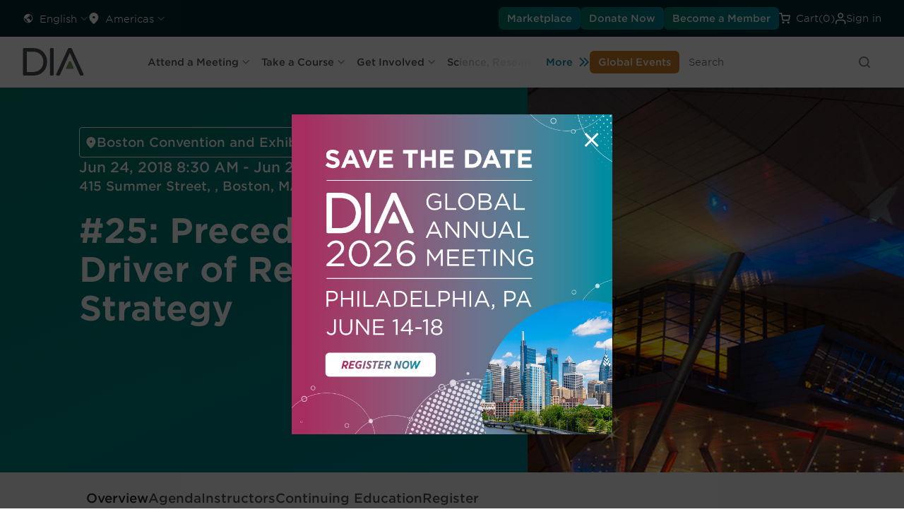

--- FILE ---
content_type: text/html; charset=utf-8
request_url: https://www.diaglobal.org/en/conference-listing/meetings/2018/06/dia-2018-annual-meeting/tutorials/25-precedent-a-driver-of-regulatory-strategy
body_size: 154799
content:


<!DOCTYPE html>
<html lang="en" class="dia">
<head>
    


<title>#25: Precedent: A Driver of Regulatory Strategy</title>

    <meta name="keywords" content="#25: Precedent: A Driver of Regulatory Strategy" />
    <meta name="description" content="#25: Precedent: A Driver of Regulatory Strategy" />
    <meta name="canonical" content="/en/conference-listing/meetings/2018/06/dia-2018-annual-meeting/tutorials/25-precedent-a-driver-of-regulatory-strategy" />
        <meta name="robots" content="NOINDEX, FOLLOW" />
    <meta property="og:type" content="website" />
    <meta property="og:title" content="#25: Precedent: A Driver of Regulatory Strategy" />
    <meta property="og:image" content="https://www.diaglobal.org/en/-/media/diaglobal/images/hero/1024x576/conferences-1024x576.jpg?sc_lang=en" />
        <meta property="og:description" content="#25: Precedent: A Driver of Regulatory Strategy" />
    <meta property="og:url" content="https://www.diaglobal.org/en/conference-listing/meetings/2018/06/dia-2018-annual-meeting/tutorials/25-precedent-a-driver-of-regulatory-strategy" />
    <meta name="twitter:card" content="summary_large_image" />
    <meta name="twitter:title" content="#25: Precedent: A Driver of Regulatory Strategy" />
    <meta name="twitter:url" content="https://www.diaglobal.org/en/conference-listing/meetings/2018/06/dia-2018-annual-meeting/tutorials/25-precedent-a-driver-of-regulatory-strategy" />
    <meta name="twitter:image" content="https://www.diaglobal.org/en/-/media/diaglobal/images/hero/1024x576/conferences-1024x576.jpg?sc_lang=en" />
        <meta name="twitter:description" content="#25: Precedent: A Driver of Regulatory Strategy" />


    <meta name="viewport" content="width=device-width, initial-scale=1, maximum-scale=1">
    <link rel="stylesheet" type="text/css" href="//www.diaglobal.org/Common/_webfonts/866723/FFB02471376624B55.css" />
    <link rel="stylesheet" href="/assets/base.css?bust=v26">
    <link rel="stylesheet" href="/assets/index-fc85f70c.css">

    <script>
        window.dataLayer = window.dataLayer || [];
        function gtag() { dataLayer.push(arguments); }
        gtag('consent', 'default', {
            'ad_storage': 'denied',
            'analytics_storage': 'denied',
            'ad_user_data': 'denied',
            'ad_personalization': 'denied',
            'personalization_storage': 'denied',
            'functionality_storage': 'granted',
            'security_storage': 'granted',
            'wait_for_update': 500
        });
        gtag("set", "ads_data_redaction", true);
    </script>
    <!-- Osano script preview -->
   

    <!-- Osano script PROD-->
    <script src="https://cmp.osano.com/AzqQIHU8v6sXfJpGA/2decf488-b3c2-41d6-9ec8-45906895bd1b/osano.js"></script>
    <script type="module" crossorigin="" src="/assets/main-0f4134a3.js"></script>

    <script type="text/javascript" src="/_JS/jquery-1.11.1.min.js"></script>
    <script type="text/javascript" src="/_JS/plugins/html5shiv.min.js"></script>
    <script type="text/javascript" src="/_JS/plugins/placeholder.js"></script>
    <script type="text/javascript" src="/_JS/plugins/jquery.cycle2.min.js"></script>
    <script type="text/javascript" src="/_JS/plugins/jquery-ui.min.js"></script>
    <script type="text/javascript" src="/_JS/plugins/jquery.magnific-popup.js"></script>
    <script type="text/javascript" src="/_JS/global.js?bust=v6"></script>
    <script type="text/javascript" src="/_JS/eu-cookie.js?bust=v6"></script>
    <script type="text/javascript" src="/_JS/custom.js?bust=v12"></script>
    <!-- Start of HubSpot Embed Code -->
    <script type="text/javascript" id="hs-script-loader" async defer src="//js.hs-scripts.com/50103888.js"></script>
    <!-- End of HubSpot Embed Code -->

    
    <script type="text/javascript">
        window.dataLayer = window.dataLayer || [];
        //every time
		
        dataLayer.push({
        'event': 'initialPush',
		'contentAccessLevel': 'Public',
        'contentType': 'Conferences',
        'contentType2': 'meetings',
        'LoginStatus': 'False',
        'userPersona': '',
		'geoRegion': 'North America'
        });
		

        var showingText = 'Showing';
        var resultsText = 'Results';
        var pagexofyText = 'of';
        var pageText = ' Page';
    </script>
    
        <!-- Google Tag Manager -->
        <script async="1">
            (function (w, d, s, l, i) {
                w[l] = w[l] || []; w[l].push({ 'gtm.start': new Date().getTime(), event: 'gtm.js' }); var f = d.getElementsByTagName(s)[0],
                j = d.createElement(s), dl = l != 'dataLayer' ? '&l=' + l : ''; j.async = true; j.src = 'https://www.googletagmanager.com/gtm.js?id=' + i + dl; f.parentNode.insertBefore(j, f);
            })(window, document, 'script', 'dataLayer', 'GTM-NGVSHP');
        </script>
        <!-- End Google Tag Manager -->

    <script type="text/javascript">
(function() {
  var didInit = false;
  function initMunchkin() {
    if(didInit === false) {
      didInit = true;
      Munchkin.init('627-VJY-785');

    }
  }
  var s = document.createElement('script');
  s.type = 'text/javascript';
  s.async = true;
  s.src = '//munchkin.marketo.net/munchkin.js';
  s.onreadystatechange = function() {
    if (this.readyState == 'complete' || this.readyState == 'loaded') {
      initMunchkin();
    }
  };
  s.onload = initMunchkin;
  document.getElementsByTagName('head')[0].appendChild(s);
})();
    </script>

    <!-- Google tag (gtag.js) -->
    <script async src=https://www.googletagmanager.com/gtag/js?id =AW-11402481983>
    </script>
    <script>
        window.dataLayer = window.dataLayer || [];
        function gtag() { dataLayer.push(arguments); }
        gtag('js', new Date());
        gtag('config', 'AW-11402481983');
    </script>
</head>
<body>
        <!-- Google Tag Manager (noscript) -->
        <noscript>
            <iframe src="https://www.googletagmanager.com/ns.html?id='GTM-NGVSHP'" height="0" width="0" style="display:none;visibility:hidden"></iframe>
        </noscript>
        <!-- End Google Tag Manager (noscript) -->

    

    

<div class="">
    <div class="">
        <header id="fix-header" class="">
            



<div class="dia">
    <div data-component="utility-bar" class="px-[1rem] xl:px-[2rem] py-[0.5rem] bg-blue-900 flex justify-between">
        <div class="gap-[1.5rem] flex hidden xl:flex">
            


        <div x-data="{
			open: false,
			selected: 'English',
			options: [{ label: 'English', url: '/api/sitecore/Language/LanguageRedirect?langSelected=en&url=%2Fen%2Fconference-listing%2Fmeetings%2F2018%2F06%2Fdia-2018-annual-meeting%2Ftutorials%2F25-precedent-a-driver-of-regulatory-strategy' },{ label: '中文', url: '/api/sitecore/Language/LanguageRedirect?langSelected=zh-CN&url=%2Fzh-cn%2Fconference-listing%2Fmeetings%2F2018%2F06%2Fdia-2018-annual-meeting%2Ftutorials%2F25-precedent-a-driver-of-regulatory-strategy' },{ label: '日本語', url: '/api/sitecore/Language/LanguageRedirect?langSelected=ja-JP&url=%2Fja-jp%2Fconference-listing%2Fmeetings%2F2018%2F06%2Fdia-2018-annual-meeting%2Ftutorials%2F25-precedent-a-driver-of-regulatory-strategy' },{ label: 'Español', url: '/api/sitecore/Language/LanguageRedirect?langSelected=es-LA&url=%2Fes-la%2Fconference-listing%2Fmeetings%2F2018%2F06%2Fdia-2018-annual-meeting%2Ftutorials%2F25-precedent-a-driver-of-regulatory-strategy' },],
			}"
             x-menu
             x-model="open"
             class="hidden xl:inline-flex items-center relative">
            <button x-menu:button
                    class="flex items-center justify-start py-0 xl:py-[0.38rem] hover:text-green-600"
                    :class="{
				'text-green-600': open,
				'text-white': !open,
				}">
                <svg aria-hidden="true" class="w-4 h-4">
                    <use xlink:href="/icons/icons.svg#earth"></use>
                </svg>

                <span class="t-label -mb-0.5 ml-2 mr-1" x-text="selected"></span>

                <svg aria-hidden="true" class="w-3 h-3 rotate-90 opacity-50">
                    <use xlink:href="/icons/icons.svg#chevron"></use>
                </svg>
            </button>

            <div x-menu:items
                 x-transition.origin.top.left
                 class="absolute min-w-[8.625rem] p-[0.5rem] -left-2 top-12 shadow-50 origin-top-left z-20 bg-white rounded-[0.5rem] outline-none">
                <template x-for="opt in options" :key="opt.label">
                    <a x-menu:item
                       x-bind:href="opt.url"
                       :class="{
						'text-green-600 t-label-bold-desktop': opt.label === selected,
						'text-gray-600 t-label-desktop': opt.label !== selected,
						'bg-light-gray': $menuItem.isActive,
						'bg-white': ! $menuItem.isActive,
						'opacity-50 cursor-not-allowed': $menuItem.isDisabled,
						}"
                       class="flex items-start self-stretch w-full px-[0.75rem] py-[0.5rem] transition-colors"
                       x-text="opt.label">
                    </a>
                </template>
            </div>
        </div>
        <div x-data x-disclosure class="block xl:hidden rounded-lg bg-white w-full accordion !m-0">
            <button x-disclosure:button class="flex gap-x-4 w-full items-center justify-between py-6 text-xl">
                <span class="t-h3-mobile text-gray-800"> Language </span>
                <span x-show="$disclosure.isOpen" x-cloak aria-hidden="true" focusable="false">
                    <svg class="w-6 h-6 text-gray-600"><use xlink:href="/icons/icons.svg#minus"></use></svg>
                </span>
                <span x-show="! $disclosure.isOpen" aria-hidden="true" focusable="false">
                    <svg class="w-6 h-6 text-gray-600"><use xlink:href="/icons/icons.svg#plus"></use></svg>
                </span>
            </button>

            <div x-disclosure:panel x-collapse.duration.500ms>
                <ul class="t-label-desktop text-gray-600 accordion-description pb-6">
                            <li class="py-2 px-3">
                                <a href="/api/sitecore/Language/LanguageRedirect?langSelected=en&amp;url=%2Fen%2Fconference-listing%2Fmeetings%2F2018%2F06%2Fdia-2018-annual-meeting%2Ftutorials%2F25-precedent-a-driver-of-regulatory-strategy" class="text-gray-600 t-label-desktop hover:text-green-600">English</a>
                            </li>
                            <li class="py-2 px-3">
                                <a href="/api/sitecore/Language/LanguageRedirect?langSelected=zh-CN&amp;url=%2Fzh-cn%2Fconference-listing%2Fmeetings%2F2018%2F06%2Fdia-2018-annual-meeting%2Ftutorials%2F25-precedent-a-driver-of-regulatory-strategy" class="text-gray-600 t-label-desktop hover:text-green-600">中文</a>
                            </li>
                            <li class="py-2 px-3">
                                <a href="/api/sitecore/Language/LanguageRedirect?langSelected=ja-JP&amp;url=%2Fja-jp%2Fconference-listing%2Fmeetings%2F2018%2F06%2Fdia-2018-annual-meeting%2Ftutorials%2F25-precedent-a-driver-of-regulatory-strategy" class="text-gray-600 t-label-desktop hover:text-green-600">日本語</a>
                            </li>
                            <li class="py-2 px-3">
                                <a href="/api/sitecore/Language/LanguageRedirect?langSelected=es-LA&amp;url=%2Fes-la%2Fconference-listing%2Fmeetings%2F2018%2F06%2Fdia-2018-annual-meeting%2Ftutorials%2F25-precedent-a-driver-of-regulatory-strategy" class="text-gray-600 t-label-desktop hover:text-green-600">Espa&#241;ol</a>
                            </li>
                </ul>
            </div>
        </div>

            

        <div x-data="{
			open: false,
			selected: 'Americas',
			options: [{ label: 'Africa', url: '/api/sitecore/Region/RegionRedirect?selectedRegion=ae98e640-fbcf-4a97-9747-263893985531&url=%2Fen%2Fconference-listing%2Fmeetings%2F2018%2F06%2Fdia-2018-annual-meeting%2Ftutorials%2F25-precedent-a-driver-of-regulatory-strategy' },{ label: 'Americas', url: '/api/sitecore/Region/RegionRedirect?selectedRegion=afb70666-a5a0-4f25-a4d4-2a8a590786a8&url=%2Fen%2Fconference-listing%2Fmeetings%2F2018%2F06%2Fdia-2018-annual-meeting%2Ftutorials%2F25-precedent-a-driver-of-regulatory-strategy' },{ label: 'Asia Pacific', url: '/api/sitecore/Region/RegionRedirect?selectedRegion=4f955b56-ffe9-48f9-a8a7-a37ccb683cfd&url=%2Fen%2Fconference-listing%2Fmeetings%2F2018%2F06%2Fdia-2018-annual-meeting%2Ftutorials%2F25-precedent-a-driver-of-regulatory-strategy' },{ label: 'China', url: '/api/sitecore/Region/RegionRedirect?selectedRegion=25637843-6199-4a98-998a-60e3453db79d&url=%2Fen%2Fconference-listing%2Fmeetings%2F2018%2F06%2Fdia-2018-annual-meeting%2Ftutorials%2F25-precedent-a-driver-of-regulatory-strategy' },{ label: 'Europe', url: '/api/sitecore/Region/RegionRedirect?selectedRegion=eff01fe1-8201-4002-9bb5-24800d5c6db7&url=%2Fen%2Fconference-listing%2Fmeetings%2F2018%2F06%2Fdia-2018-annual-meeting%2Ftutorials%2F25-precedent-a-driver-of-regulatory-strategy' },{ label: 'Global', url: '/api/sitecore/Region/RegionRedirect?selectedRegion=bb44d1a0-d538-4d32-b310-d103cb3ffba7&url=%2Fen%2Fconference-listing%2Fmeetings%2F2018%2F06%2Fdia-2018-annual-meeting%2Ftutorials%2F25-precedent-a-driver-of-regulatory-strategy' },{ label: 'India', url: '/api/sitecore/Region/RegionRedirect?selectedRegion=69d2a911-8382-49fb-8151-8eb20e1e6cf5&url=%2Fen%2Fconference-listing%2Fmeetings%2F2018%2F06%2Fdia-2018-annual-meeting%2Ftutorials%2F25-precedent-a-driver-of-regulatory-strategy' },{ label: 'Japan', url: '/api/sitecore/Region/RegionRedirect?selectedRegion=fbe79523-8a54-4654-a911-f18d40628d01&url=%2Fen%2Fconference-listing%2Fmeetings%2F2018%2F06%2Fdia-2018-annual-meeting%2Ftutorials%2F25-precedent-a-driver-of-regulatory-strategy' },{ label: 'Korea', url: '/api/sitecore/Region/RegionRedirect?selectedRegion=1ae57bf0-3918-42d1-b78b-123fc352ca44&url=%2Fen%2Fconference-listing%2Fmeetings%2F2018%2F06%2Fdia-2018-annual-meeting%2Ftutorials%2F25-precedent-a-driver-of-regulatory-strategy' },{ label: 'Latin America', url: '/api/sitecore/Region/RegionRedirect?selectedRegion=8ea14129-5280-49a3-878a-36e41177d338&url=%2Fen%2Fconference-listing%2Fmeetings%2F2018%2F06%2Fdia-2018-annual-meeting%2Ftutorials%2F25-precedent-a-driver-of-regulatory-strategy' },{ label: 'Middle East', url: '/api/sitecore/Region/RegionRedirect?selectedRegion=255e7e59-2b17-4ca1-a77d-dd83bba02527&url=%2Fen%2Fconference-listing%2Fmeetings%2F2018%2F06%2Fdia-2018-annual-meeting%2Ftutorials%2F25-precedent-a-driver-of-regulatory-strategy' },{ label: 'Singapore', url: '/api/sitecore/Region/RegionRedirect?selectedRegion=7093ebda-d6ba-4281-b4b6-ee119581e83e&url=%2Fen%2Fconference-listing%2Fmeetings%2F2018%2F06%2Fdia-2018-annual-meeting%2Ftutorials%2F25-precedent-a-driver-of-regulatory-strategy' },],
			}"
             x-menu
             x-model="open"
             class="header-Region hidden xl:inline-flex items-center relative">
            <button x-menu:button
                    class="flex items-center justify-start py-0 xl:py-[0.38rem] hover:text-green-600"
                    :class="{
				'text-green-600': open,
				'text-white': !open,
				}">
                <svg aria-hidden="true" class="w-4 h-4">
                    <use xlink:href="/icons/icons.svg#location"></use>
                </svg>

                <span class="t-label -mb-0.5 ml-2 mr-1" x-text="selected">Americas</span>

                <svg aria-hidden="true" class="w-3 h-3 rotate-90 opacity-50">
                    <use xlink:href="/icons/icons.svg#chevron"></use>
                </svg>
            </button>

            <div x-menu:items
                 x-transition.origin.top.left
                 class="absolute min-w-[18.75rem] p-[0.5rem] -left-2 top-12 shadow-50 origin-top-left z-20 bg-white rounded-[0.5rem] outline-none">

                <template x-for="opt in options" :key="opt.label">
                    <a x-menu:item
                       x-bind:href="opt.url"
                       :class="{
						'text-green-600 t-label-bold-desktop': opt.label === selected,
						'text-gray-600 t-label-desktop': opt.label !== selected,
						'bg-light-gray': $menuItem.isActive,
						'bg-white': ! $menuItem.isActive,
						'opacity-50 cursor-not-allowed': $menuItem.isDisabled,
						}"
                       class="flex items-start self-stretch w-full px-[0.75rem] py-[0.5rem] transition-colors whitespace-nowrap"
                       x-text="opt.label">
                    </a>
                </template>
            </div>
        </div>
        <div x-data x-disclosure class="block xl:hidden rounded-lg bg-white w-full accordion !m-0">
            <button x-disclosure:button class="flex gap-x-4 w-full items-center justify-between py-6 text-xl">
                <span class="t-h3-mobile text-gray-800"> Region </span>
                <span x-show="$disclosure.isOpen" x-cloak aria-hidden="true" focusable="false">
                    <svg class="w-6 h-6 text-gray-600"><use xlink:href="/icons/icons.svg#minus"></use></svg>
                </span>
                <span x-show="! $disclosure.isOpen" aria-hidden="true" focusable="false">
                    <svg class="w-6 h-6 text-gray-600"><use xlink:href="/icons/icons.svg#plus"></use></svg>
                </span>
            </button>

            <div x-disclosure:panel x-collapse.duration.500ms>
                <ul class="t-label-desktop text-gray-600 accordion-description pb-6">
                        <li class="py-2 px-3">
                            <a href="/api/sitecore/Region/RegionRedirect?selectedRegion=ae98e640-fbcf-4a97-9747-263893985531&amp;url=%2Fen%2Fconference-listing%2Fmeetings%2F2018%2F06%2Fdia-2018-annual-meeting%2Ftutorials%2F25-precedent-a-driver-of-regulatory-strategy" class="text-gray-600 t-label-desktop hover:bg-light-gray">Africa</a>
                        </li>
                        <li class="py-2 px-3">
                            <a href="/api/sitecore/Region/RegionRedirect?selectedRegion=afb70666-a5a0-4f25-a4d4-2a8a590786a8&amp;url=%2Fen%2Fconference-listing%2Fmeetings%2F2018%2F06%2Fdia-2018-annual-meeting%2Ftutorials%2F25-precedent-a-driver-of-regulatory-strategy" class="text-green-600 t-label-desktop hover:bg-light-gray">Americas</a>
                        </li>
                        <li class="py-2 px-3">
                            <a href="/api/sitecore/Region/RegionRedirect?selectedRegion=4f955b56-ffe9-48f9-a8a7-a37ccb683cfd&amp;url=%2Fen%2Fconference-listing%2Fmeetings%2F2018%2F06%2Fdia-2018-annual-meeting%2Ftutorials%2F25-precedent-a-driver-of-regulatory-strategy" class="text-gray-600 t-label-desktop hover:bg-light-gray">Asia Pacific</a>
                        </li>
                        <li class="py-2 px-3">
                            <a href="/api/sitecore/Region/RegionRedirect?selectedRegion=25637843-6199-4a98-998a-60e3453db79d&amp;url=%2Fen%2Fconference-listing%2Fmeetings%2F2018%2F06%2Fdia-2018-annual-meeting%2Ftutorials%2F25-precedent-a-driver-of-regulatory-strategy" class="text-gray-600 t-label-desktop hover:bg-light-gray">China</a>
                        </li>
                        <li class="py-2 px-3">
                            <a href="/api/sitecore/Region/RegionRedirect?selectedRegion=eff01fe1-8201-4002-9bb5-24800d5c6db7&amp;url=%2Fen%2Fconference-listing%2Fmeetings%2F2018%2F06%2Fdia-2018-annual-meeting%2Ftutorials%2F25-precedent-a-driver-of-regulatory-strategy" class="text-gray-600 t-label-desktop hover:bg-light-gray">Europe</a>
                        </li>
                        <li class="py-2 px-3">
                            <a href="/api/sitecore/Region/RegionRedirect?selectedRegion=bb44d1a0-d538-4d32-b310-d103cb3ffba7&amp;url=%2Fen%2Fconference-listing%2Fmeetings%2F2018%2F06%2Fdia-2018-annual-meeting%2Ftutorials%2F25-precedent-a-driver-of-regulatory-strategy" class="text-gray-600 t-label-desktop hover:bg-light-gray">Global</a>
                        </li>
                        <li class="py-2 px-3">
                            <a href="/api/sitecore/Region/RegionRedirect?selectedRegion=69d2a911-8382-49fb-8151-8eb20e1e6cf5&amp;url=%2Fen%2Fconference-listing%2Fmeetings%2F2018%2F06%2Fdia-2018-annual-meeting%2Ftutorials%2F25-precedent-a-driver-of-regulatory-strategy" class="text-gray-600 t-label-desktop hover:bg-light-gray">India</a>
                        </li>
                        <li class="py-2 px-3">
                            <a href="/api/sitecore/Region/RegionRedirect?selectedRegion=fbe79523-8a54-4654-a911-f18d40628d01&amp;url=%2Fen%2Fconference-listing%2Fmeetings%2F2018%2F06%2Fdia-2018-annual-meeting%2Ftutorials%2F25-precedent-a-driver-of-regulatory-strategy" class="text-gray-600 t-label-desktop hover:bg-light-gray">Japan</a>
                        </li>
                        <li class="py-2 px-3">
                            <a href="/api/sitecore/Region/RegionRedirect?selectedRegion=1ae57bf0-3918-42d1-b78b-123fc352ca44&amp;url=%2Fen%2Fconference-listing%2Fmeetings%2F2018%2F06%2Fdia-2018-annual-meeting%2Ftutorials%2F25-precedent-a-driver-of-regulatory-strategy" class="text-gray-600 t-label-desktop hover:bg-light-gray">Korea</a>
                        </li>
                        <li class="py-2 px-3">
                            <a href="/api/sitecore/Region/RegionRedirect?selectedRegion=8ea14129-5280-49a3-878a-36e41177d338&amp;url=%2Fen%2Fconference-listing%2Fmeetings%2F2018%2F06%2Fdia-2018-annual-meeting%2Ftutorials%2F25-precedent-a-driver-of-regulatory-strategy" class="text-gray-600 t-label-desktop hover:bg-light-gray">Latin America</a>
                        </li>
                        <li class="py-2 px-3">
                            <a href="/api/sitecore/Region/RegionRedirect?selectedRegion=255e7e59-2b17-4ca1-a77d-dd83bba02527&amp;url=%2Fen%2Fconference-listing%2Fmeetings%2F2018%2F06%2Fdia-2018-annual-meeting%2Ftutorials%2F25-precedent-a-driver-of-regulatory-strategy" class="text-gray-600 t-label-desktop hover:bg-light-gray">Middle East</a>
                        </li>
                        <li class="py-2 px-3">
                            <a href="/api/sitecore/Region/RegionRedirect?selectedRegion=7093ebda-d6ba-4281-b4b6-ee119581e83e&amp;url=%2Fen%2Fconference-listing%2Fmeetings%2F2018%2F06%2Fdia-2018-annual-meeting%2Ftutorials%2F25-precedent-a-driver-of-regulatory-strategy" class="text-gray-600 t-label-desktop hover:bg-light-gray">Singapore</a>
                        </li>
                </ul>
            </div>
        </div>

        </div>


        <div class="gap-[1.5rem] flex justify-between items-center w-full xl:justify-end">
                <a href="/en/resources/marketplace" target="_blank" data-component="button" class="small-32 primary-green hidden xl:inline-flex" icon="false">Marketplace</a>
                            <a href="/en/general/fundraise" target="_blank" data-component="button" class="small-32 primary-green hidden xl:inline-flex" icon="false">Donate Now</a>
                            <a href="/get-involved/membership" data-component="button" class="small-32 primary-green hidden xl:inline-flex" icon="false">
                    Become a Member
                </a>


            <div class="inline-flex items-center text-white hover:text-green-600 cursor-pointer py-0 xl:py-[0.38rem]">
                <svg aria-hidden="true" class="mr-2 w-4 h-4">
                    <use xlink:href="/icons/icons.svg#cart"></use>
                </svg>

                <a href="/en/cart">
                    <span class="xl:inline-flex -mb-0.5 t-label"><span class="hidden xl:inline">Cart </span>(0)</span>
                </a>
                <input type="hidden" id="CartID" value="5945f91b-e659-4fda-b5a1-aed22e008d7d" />
            </div>

            <div class="inline-flex items-center relative">
                    <!-- start: if user is logged out -->
                    <div x-data
                         x-popover
                         class="relative">
                        <button x-popover:button
                                class="inline-flex gap-2 items-center hover:text-green-600 py-0 xl:py-[0.38rem] transition-colors duration-300 ease-linear"
                                :class="{
					            'text-green-600': $popover.isOpen,
					            'text-white': ! $popover.isOpen,
					            }"
                                type="button">
                            <svg aria-hidden="true" class="w-4 h-4">
                                <use xlink:href="/icons/icons.svg#user"></use>
                            </svg>

                            <span class="-mb-0.5 t-label">Sign in</span>
                        </button>

                        <div x-popover:panel
                             x-cloak
                             x-transition.origin.top.right
                             x-transition:enter.duration.200ms
                             x-transition:leave.duration.100ms
                             class="absolute -right-2 top-12 z-20">





                            <!-- component start: sign-in-card -->
                            <div data-component="sign-in-card" class="flex flex-col gap-[1.5rem] bg-white p-[1rem] xl:p-[1.5rem] rounded-lg w-[19.0625rem] xl:w-[22.625rem] shadow-50">
                                <div class="flex flex-col gap-[0.25rem] items-start self-stretch">
                                    <p class="t-label-desktop text-gray-600">Already a DIA Member? Sign in. Not a member? Join.</p>
                                    <p class="t-overline-desktop text-gray-600">Sign in</p>
                                </div>
                                <div class="flex flex-col gap-[1.5rem]">
                                    <div class="pb-[1.5rem] border-b border-gray-100">
                                        

<form x-data x-sign-in-form class="flex flex-col gap-[1rem]" action="/api/sitecore/Registration/Check" method="post">
    <div class="w-full flex flex-col gap-[0.5rem]">
        <input name="__RequestVerificationToken" type="hidden" value="nEHR6AexTg2ECOxabP1ExH7YWD-KCxzmhmdKoTIJKALdgsSVWZQNpvSA_yiE2meZ8sAmMlLCyfNGvKsAAveJsq5SBN01" />

        <input type="hidden" name="fhController" value="RegistrationController" />
        <input type="hidden" name="fhAction" value="HeaderSignIn" />

        <p x-sign-in-form:errormessage class="t-label-mobile text-pink-500"></p>

        <!-- component start: input-field -->
        <div data-component="input-field" x-data x-input-field="{ id: 'user-id', label: 'User ID', required: true, invalid: false, errorMessage: '', showErrorMessage: false }">
            <label x-input-field:label></label>
            <input x-input-field:input
                   type="text"
                   name="MemberUsername"
                   placeholder="User ID"
                   autocomplete="username"
                   tabindex="1">

            <div x-input-field:errormessage class="errormessage">
            </div>
        </div>
        <!-- component end: input-field -->
        <!-- component start: input-field -->
        <div data-component="input-field"
             x-data="{
         id: 'password',
         label: 'Password',
         required: true,
         invalid: false,
         errorMessage: '',
         showErrorMessage: false,
         show: false
                    }">

            <label data-valmsg-for="MemberPassword" data-valmsg-replace="true" for="Password" class="sr-only"></label>

            <div class="relative">
                <input :type="show ? 'text' : 'password'"
                       x-input-field:input
                       name="MemberPassword"
                       autocomplete="current-password"
                       placeholder="Password"
                       tabindex="2"
                       class="pr-12 w-full border rounded px-3 py-2">

                <button type="button"
                        x-on:click="show = !show"
                        class="absolute inset-y-0 right-0 mr-2 flex items-center text-sm text-gray-600 focus:outline-none">

                    <!-- Show Icon -->
                    <svg x-show="!show" xmlns="http://www.w3.org/2000/svg" class="h-5 w-5" fill="none" viewBox="0 0 24 24" stroke="currentColor">
                        <path stroke-linecap="round" stroke-linejoin="round" stroke-width="2"
                              d="M15 12a3 3 0 11-6 0 3 3 0 016 0z" />
                        <path stroke-linecap="round" stroke-linejoin="round" stroke-width="2"
                              d="M2.458 12C3.732 7.943 7.523 5 12 5c4.477 0 8.268 2.943
                         9.542 7-1.274 4.057-5.065 7-9.542 7-4.477 0-8.268-2.943-9.542-7z" />
                    </svg>

                    <!-- Hide Icon -->
                    <svg x-show="show" xmlns="http://www.w3.org/2000/svg" class="h-5 w-5" fill="none" viewBox="0 0 24 24" stroke="currentColor">
                        <path stroke-linecap="round" stroke-linejoin="round" stroke-width="2"
                              d="M13.875 18.825A10.05 10.05 0 0112 19c-4.477 0-8.268-2.943-9.542-7a10.05
                         10.05 0 012.302-3.692M6.1 6.1a10.05 10.05 0 0113.8 13.8m-2.284-2.284A10.05
                         10.05 0 0121.542 12c-1.274-4.057-5.065-7-9.542-7a10.05 10.05 0
                         00-3.692.675" />
                        <path stroke-linecap="round" stroke-linejoin="round" stroke-width="2"
                              d="M3 3l18 18" />
                    </svg>
                </button>
            </div>

            <div x-input-field:errormessage class="errormessage"></div>
        </div>
        <!-- component end: input-field -->
    </div>

    <div class="custom-checkbox">
        <input x-sign-in-form:rememberme type="checkbox" name="RememberMe" id="remember-me" value="true">
        <span></span>
        <label for="remember-me">Keep me logged in</label>
    </div>

    <!-- component start: button -->
    <button data-component="button"  class="medium-40 primary-blue mb-4" icon="false">
        Sign in
        <!-- if the button has an icon, display the svg here -->
    </button>
    <!-- component end: button -->

</form>









<script type="text/javascript">
    $(document).ready(function () {
        $(".toggle-password").hide();
    });

    $(".password_eye").on('change input', function () {
        var parent = $(this).parent();
        var child = $(parent).children('.password_eye');
        var passwordicon = $(parent).children('.toggle-password');
        if ($(child).length > 0) {
            $(passwordicon).show();
        }
        else {
            $(passwordicon).hide();
        }
    });

    $(".toggle-password").click(function () {
        var parent = $(this).parent();
        $(parent).children('.toggle-password').toggleClass("fa-eye fa-eye-slash");
        var input = $(parent).children('.password_eye');
        input.attr('type') === 'password' ? input.attr('type', 'text') : input.attr('type', 'password')
    });


</script>



                                            <p class="t-label-desktop text-gray-600">
                                                <a href="/en/user/userid-help" class="text-green-600 t-label-b-desktop">Forgot User ID?</a> or <a href="/en/user/password-help" class="text-green-600 t-label-b-desktop">Forgot Password?</a>
                                            </p>
                                    </div>
                                        <div class="flex flex-col gap-[0.25rem]">
                                            <p class="t-overline-desktop">Not a Member?</p>
                                            <p><a class="t-label-b-desktop text-green-600" href="/en/registration/sign-in-page">Create Account and Join</a></p>
                                        </div>
                                </div>
                            </div>
                            <!-- component end: sign-in-card -->



                        </div>
                    </div>
                    <!-- end: if user is logged out -->


            </div>

        </div>

    </div>
</div>


<div class="dia">
    <div data-component="main-nav" x-data x-main-nav id="main-nav">
        

<div class="flex items-center grow justify-start px-4 xl:px-0 shrink overflow-hidden">
    <a href="/">
        <img class="h-8 w-[4.375rem] max-w-none xl:w-[5.5rem] xl:h-10" src="/assets/images/dia-logo.svg" width="88" height="40" alt="DIA">
    </a>


    <div class="flex flex-col justify-start items-start xl:mr-[3rem] ml-2 pl-2 xl:ml-3 xl:pl-3 border-l border-solid border-gray-200 t-label-mobile xl:t-label-desktop text-gray-400 w-auto md:max-w-[13.08rem]">
        <div class="whitespace-nowrap"></div>
        <div class="whitespace-nowrap"></div>
        <div class="whitespace-nowrap"></div>
    </div>

    <nav x-main-nav:nav class="hidden xl:flex items-center grow shrink overflow-hidden relative">
        <div x-main-nav:prev x-cloak class="more-arrow-prev absolute top-0 bottom-0 items-center justify-start pointer-events-none">
            <button type="button" class="pointer-events-auto t-label-b-desktop text-blue-600 flex items-center outline-none">
                <svg class="text-blue-600 w-4 h-4 mr-2 rotate-180">
                    <use class="group-hover:hidden" xlink:href="/icons/icons.svg#double-chevron"></use>
                </svg>
                More
            </button>
        </div>

            <div class="flex whitespace-nowrap overflow-x-auto scroll-smooth">
                <div class="flex overflow-auto scroll-smooth" x-main-nav:menu>
                        <div x-data="{
						open: false,
						}"
                             x-menu
                             x-model="open"
                             class="top-nav-list-item flex items-center top-nav-list pl-4 flex gap-x-6 items-center">
                            <button x-menu:button
                                    class="flex items-center justify-start py-[0.38rem] hover:text-green-600 t-label-b-desktop text-gray-600 whitespace-nowrap">
                                <span :class="{ 'text-green-600': open }">Attend a Meeting</span>

                                <svg aria-hidden="true"
                                     class="text-gray-400 w-3 h-3 ml-1 inline"
                                     :class="{ 'text-green-600': open }">
                                    <use xlink:href="/icons/icons.svg#arrow-down"></use>
                                </svg>
                            </button>

                            <template x-teleport="#main-nav">



                                <div x-cloak
                                     x-menu:items
                                     x-transition.origin.top.left
                                     :style="open ? { left: `${$root.getBoundingClientRect().x - 2}px` } : { left: `${$root.getBoundingClientRect().x - 2}px` }"
                                     :class="open ? 'flex' : '!hidden'"
                                     class="absolute min-w-[8.625rem] p-[0.5rem] top-[72px] shadow-50 origin-top-left z-20 bg-white rounded-[0.5rem] outline-none flex flex-wrap max-h-[18rem]">

                                        <div class="flex items-start self-stretch w-[15.1875rem] min-h-[1.24rem]">
                                            <a x-menu:item
                                               href="/en/general/global-events"
                                               :class="{
									        'text-green-600 t-label-bold-desktop': location.href.includes('/iframe.html'),
									        'text-gray-600 t-label-desktop': !location.href.includes('/iframe.html'),
									        'bg-light-gray': $menuItem.isActive,
									        'bg-white': ! $menuItem.isActive,
									        'opacity-50 cursor-not-allowed': $menuItem.isDisabled,
									        }"
                                               class="flex items-start self-stretch w-[15.1875rem] px-[0.75rem] py-[0.5rem] transition-colors" >
                                                All Events
                                            </a>
                                        </div>
                                        <div class="flex items-start self-stretch w-[15.1875rem] min-h-[1.24rem]">
                                            <a x-menu:item
                                               href="/en/conference-listing"
                                               :class="{
									        'text-green-600 t-label-bold-desktop': location.href.includes('/iframe.html'),
									        'text-gray-600 t-label-desktop': !location.href.includes('/iframe.html'),
									        'bg-light-gray': $menuItem.isActive,
									        'bg-white': ! $menuItem.isActive,
									        'opacity-50 cursor-not-allowed': $menuItem.isDisabled,
									        }"
                                               class="flex items-start self-stretch w-[15.1875rem] px-[0.75rem] py-[0.5rem] transition-colors" >
                                                Regional Meetings
                                            </a>
                                        </div>
                                        <div class="flex items-start self-stretch w-[15.1875rem] min-h-[1.24rem]">
                                            <a x-menu:item
                                               href="/en/conference-listing/annual-meetings"
                                               :class="{
									        'text-green-600 t-label-bold-desktop': location.href.includes('/iframe.html'),
									        'text-gray-600 t-label-desktop': !location.href.includes('/iframe.html'),
									        'bg-light-gray': $menuItem.isActive,
									        'bg-white': ! $menuItem.isActive,
									        'opacity-50 cursor-not-allowed': $menuItem.isDisabled,
									        }"
                                               class="flex items-start self-stretch w-[15.1875rem] px-[0.75rem] py-[0.5rem] transition-colors" >
                                                Annual Meetings
                                            </a>
                                        </div>
                                        <div class="flex items-start self-stretch w-[15.1875rem] min-h-[1.24rem]">
                                            <a x-menu:item
                                               href="/en/conference-listing/exhibit"
                                               :class="{
									        'text-green-600 t-label-bold-desktop': location.href.includes('/iframe.html'),
									        'text-gray-600 t-label-desktop': !location.href.includes('/iframe.html'),
									        'bg-light-gray': $menuItem.isActive,
									        'bg-white': ! $menuItem.isActive,
									        'opacity-50 cursor-not-allowed': $menuItem.isDisabled,
									        }"
                                               class="flex items-start self-stretch w-[15.1875rem] px-[0.75rem] py-[0.5rem] transition-colors" >
                                                Exhibitor Opportunities
                                            </a>
                                        </div>
                                        <div class="flex items-start self-stretch w-[15.1875rem] min-h-[1.24rem]">
                                            <a x-menu:item
                                               href="/en/general/continuing-education"
                                               :class="{
									        'text-green-600 t-label-bold-desktop': location.href.includes('/iframe.html'),
									        'text-gray-600 t-label-desktop': !location.href.includes('/iframe.html'),
									        'bg-light-gray': $menuItem.isActive,
									        'bg-white': ! $menuItem.isActive,
									        'opacity-50 cursor-not-allowed': $menuItem.isDisabled,
									        }"
                                               class="flex items-start self-stretch w-[15.1875rem] px-[0.75rem] py-[0.5rem] transition-colors" >
                                                Continuing Education
                                            </a>
                                        </div>
                                </div>
                            </template>
                        </div>
                        <div x-data="{
						open: false,
						}"
                             x-menu
                             x-model="open"
                             class="top-nav-list-item flex items-center top-nav-list pl-4 flex gap-x-6 items-center">
                            <button x-menu:button
                                    class="flex items-center justify-start py-[0.38rem] hover:text-green-600 t-label-b-desktop text-gray-600 whitespace-nowrap">
                                <span :class="{ 'text-green-600': open }">Take a Course</span>

                                <svg aria-hidden="true"
                                     class="text-gray-400 w-3 h-3 ml-1 inline"
                                     :class="{ 'text-green-600': open }">
                                    <use xlink:href="/icons/icons.svg#arrow-down"></use>
                                </svg>
                            </button>

                            <template x-teleport="#main-nav">



                                <div x-cloak
                                     x-menu:items
                                     x-transition.origin.top.left
                                     :style="open ? { left: `${$root.getBoundingClientRect().x - 2}px` } : { left: `${$root.getBoundingClientRect().x - 2}px` }"
                                     :class="open ? 'flex' : '!hidden'"
                                     class="absolute min-w-[8.625rem] p-[0.5rem] top-[72px] shadow-50 origin-top-left z-20 bg-white rounded-[0.5rem] outline-none flex flex-wrap max-h-[18rem]">

                                        <div class="flex items-start self-stretch w-[15.1875rem] min-h-[1.24rem]">
                                            <a x-menu:item
                                               href="/en/course-listing"
                                               :class="{
									        'text-green-600 t-label-bold-desktop': location.href.includes('/iframe.html'),
									        'text-gray-600 t-label-desktop': !location.href.includes('/iframe.html'),
									        'bg-light-gray': $menuItem.isActive,
									        'bg-white': ! $menuItem.isActive,
									        'opacity-50 cursor-not-allowed': $menuItem.isDisabled,
									        }"
                                               class="flex items-start self-stretch w-[15.1875rem] px-[0.75rem] py-[0.5rem] transition-colors" >
                                                All Courses
                                            </a>
                                        </div>
                                        <div class="flex items-start self-stretch w-[15.1875rem] min-h-[1.24rem]">
                                            <a x-menu:item
                                               href="/en/learning-solutions"
                                               :class="{
									        'text-green-600 t-label-bold-desktop': location.href.includes('/iframe.html'),
									        'text-gray-600 t-label-desktop': !location.href.includes('/iframe.html'),
									        'bg-light-gray': $menuItem.isActive,
									        'bg-white': ! $menuItem.isActive,
									        'opacity-50 cursor-not-allowed': $menuItem.isDisabled,
									        }"
                                               class="flex items-start self-stretch w-[15.1875rem] px-[0.75rem] py-[0.5rem] transition-colors" >
                                                Topic Areas
                                            </a>
                                        </div>
                                        <div class="flex items-start self-stretch w-[15.1875rem] min-h-[1.24rem]">
                                            <a x-menu:item
                                               href="https://connect.diaglobal.org/global-elearning-catalog"
                                               :class="{
									        'text-green-600 t-label-bold-desktop': location.href.includes('/iframe.html'),
									        'text-gray-600 t-label-desktop': !location.href.includes('/iframe.html'),
									        'bg-light-gray': $menuItem.isActive,
									        'bg-white': ! $menuItem.isActive,
									        'opacity-50 cursor-not-allowed': $menuItem.isDisabled,
									        }"
                                               class="flex items-start self-stretch w-[15.1875rem] px-[0.75rem] py-[0.5rem] transition-colors"  target=_blank>
                                                Request Demo
                                            </a>
                                        </div>
                                        <div class="flex items-start self-stretch w-[15.1875rem] min-h-[1.24rem]">
                                            <a x-menu:item
                                               href="/en/learning-solutions/groups"
                                               :class="{
									        'text-green-600 t-label-bold-desktop': location.href.includes('/iframe.html'),
									        'text-gray-600 t-label-desktop': !location.href.includes('/iframe.html'),
									        'bg-light-gray': $menuItem.isActive,
									        'bg-white': ! $menuItem.isActive,
									        'opacity-50 cursor-not-allowed': $menuItem.isDisabled,
									        }"
                                               class="flex items-start self-stretch w-[15.1875rem] px-[0.75rem] py-[0.5rem] transition-colors" >
                                                Learning for Groups
                                            </a>
                                        </div>
                                        <div class="flex items-start self-stretch w-[15.1875rem] min-h-[1.24rem]">
                                            <a x-menu:item
                                               href="/en/course-listing/certificate-program"
                                               :class="{
									        'text-green-600 t-label-bold-desktop': location.href.includes('/iframe.html'),
									        'text-gray-600 t-label-desktop': !location.href.includes('/iframe.html'),
									        'bg-light-gray': $menuItem.isActive,
									        'bg-white': ! $menuItem.isActive,
									        'opacity-50 cursor-not-allowed': $menuItem.isDisabled,
									        }"
                                               class="flex items-start self-stretch w-[15.1875rem] px-[0.75rem] py-[0.5rem] transition-colors" >
                                                Certificate Programs
                                            </a>
                                        </div>
                                        <div class="flex items-start self-stretch w-[15.1875rem] min-h-[1.24rem]">
                                            <a x-menu:item
                                               href="/en/general/continuing-education"
                                               :class="{
									        'text-green-600 t-label-bold-desktop': location.href.includes('/iframe.html'),
									        'text-gray-600 t-label-desktop': !location.href.includes('/iframe.html'),
									        'bg-light-gray': $menuItem.isActive,
									        'bg-white': ! $menuItem.isActive,
									        'opacity-50 cursor-not-allowed': $menuItem.isDisabled,
									        }"
                                               class="flex items-start self-stretch w-[15.1875rem] px-[0.75rem] py-[0.5rem] transition-colors" >
                                                Continuing Education
                                            </a>
                                        </div>
                                        <div class="flex items-start self-stretch w-[15.1875rem] min-h-[1.24rem]">
                                            <a x-menu:item
                                               href="/en/course-listing/elearning/modules"
                                               :class="{
									        'text-green-600 t-label-bold-desktop': location.href.includes('/iframe.html'),
									        'text-gray-600 t-label-desktop': !location.href.includes('/iframe.html'),
									        'bg-light-gray': $menuItem.isActive,
									        'bg-white': ! $menuItem.isActive,
									        'opacity-50 cursor-not-allowed': $menuItem.isDisabled,
									        }"
                                               class="flex items-start self-stretch w-[15.1875rem] px-[0.75rem] py-[0.5rem] transition-colors" >
                                                Online Learning
                                            </a>
                                        </div>
                                </div>
                            </template>
                        </div>
                        <div x-data="{
						open: false,
						}"
                             x-menu
                             x-model="open"
                             class="top-nav-list-item flex items-center top-nav-list pl-4 flex gap-x-6 items-center">
                            <button x-menu:button
                                    class="flex items-center justify-start py-[0.38rem] hover:text-green-600 t-label-b-desktop text-gray-600 whitespace-nowrap">
                                <span :class="{ 'text-green-600': open }">Get Involved</span>

                                <svg aria-hidden="true"
                                     class="text-gray-400 w-3 h-3 ml-1 inline"
                                     :class="{ 'text-green-600': open }">
                                    <use xlink:href="/icons/icons.svg#arrow-down"></use>
                                </svg>
                            </button>

                            <template x-teleport="#main-nav">



                                <div x-cloak
                                     x-menu:items
                                     x-transition.origin.top.left
                                     :style="open ? { left: `${$root.getBoundingClientRect().x - 2}px` } : { left: `${$root.getBoundingClientRect().x - 2}px` }"
                                     :class="open ? 'flex' : '!hidden'"
                                     class="absolute min-w-[8.625rem] p-[0.5rem] top-[72px] shadow-50 origin-top-left z-20 bg-white rounded-[0.5rem] outline-none flex flex-wrap max-h-[18rem]">

                                        <div class="flex items-start self-stretch w-[15.1875rem] min-h-[1.24rem]">
                                            <a x-menu:item
                                               href="/en/get-involved/membership"
                                               :class="{
									        'text-green-600 t-label-bold-desktop': location.href.includes('/iframe.html'),
									        'text-gray-600 t-label-desktop': !location.href.includes('/iframe.html'),
									        'bg-light-gray': $menuItem.isActive,
									        'bg-white': ! $menuItem.isActive,
									        'opacity-50 cursor-not-allowed': $menuItem.isDisabled,
									        }"
                                               class="flex items-start self-stretch w-[15.1875rem] px-[0.75rem] py-[0.5rem] transition-colors" >
                                                Membership
                                            </a>
                                        </div>
                                        <div class="flex items-start self-stretch w-[15.1875rem] min-h-[1.24rem]">
                                            <a x-menu:item
                                               href="/en/abstract/listing"
                                               :class="{
									        'text-green-600 t-label-bold-desktop': location.href.includes('/iframe.html'),
									        'text-gray-600 t-label-desktop': !location.href.includes('/iframe.html'),
									        'bg-light-gray': $menuItem.isActive,
									        'bg-white': ! $menuItem.isActive,
									        'opacity-50 cursor-not-allowed': $menuItem.isDisabled,
									        }"
                                               class="flex items-start self-stretch w-[15.1875rem] px-[0.75rem] py-[0.5rem] transition-colors" >
                                                Abstracts
                                            </a>
                                        </div>
                                        <div class="flex items-start self-stretch w-[15.1875rem] min-h-[1.24rem]">
                                            <a x-menu:item
                                               href="/en/get-involved/communities"
                                               :class="{
									        'text-green-600 t-label-bold-desktop': location.href.includes('/iframe.html'),
									        'text-gray-600 t-label-desktop': !location.href.includes('/iframe.html'),
									        'bg-light-gray': $menuItem.isActive,
									        'bg-white': ! $menuItem.isActive,
									        'opacity-50 cursor-not-allowed': $menuItem.isDisabled,
									        }"
                                               class="flex items-start self-stretch w-[15.1875rem] px-[0.75rem] py-[0.5rem] transition-colors" >
                                                Communities
                                            </a>
                                        </div>
                                        <div class="flex items-start self-stretch w-[15.1875rem] min-h-[1.24rem]">
                                            <a x-menu:item
                                               href="/en/get-involved/students"
                                               :class="{
									        'text-green-600 t-label-bold-desktop': location.href.includes('/iframe.html'),
									        'text-gray-600 t-label-desktop': !location.href.includes('/iframe.html'),
									        'bg-light-gray': $menuItem.isActive,
									        'bg-white': ! $menuItem.isActive,
									        'opacity-50 cursor-not-allowed': $menuItem.isDisabled,
									        }"
                                               class="flex items-start self-stretch w-[15.1875rem] px-[0.75rem] py-[0.5rem] transition-colors" >
                                                Students
                                            </a>
                                        </div>
                                </div>
                            </template>
                        </div>
                        <div x-data="{
						open: false,
						}"
                             x-menu
                             x-model="open"
                             class="top-nav-list-item flex items-center top-nav-list pl-4 flex gap-x-6 items-center">
                            <button x-menu:button
                                    class="flex items-center justify-start py-[0.38rem] hover:text-green-600 t-label-b-desktop text-gray-600 whitespace-nowrap">
                                <span :class="{ 'text-green-600': open }">Science, Research, Resources</span>

                                <svg aria-hidden="true"
                                     class="text-gray-400 w-3 h-3 ml-1 inline"
                                     :class="{ 'text-green-600': open }">
                                    <use xlink:href="/icons/icons.svg#arrow-down"></use>
                                </svg>
                            </button>

                            <template x-teleport="#main-nav">



                                <div x-cloak
                                     x-menu:items
                                     x-transition.origin.top.left
                                     :style="open ? { left: `${$root.getBoundingClientRect().x - 2}px` } : { left: `${$root.getBoundingClientRect().x - 2}px` }"
                                     :class="open ? 'flex' : '!hidden'"
                                     class="absolute min-w-[8.625rem] p-[0.5rem] top-[72px] shadow-50 origin-top-left z-20 bg-white rounded-[0.5rem] outline-none flex flex-wrap max-h-[18rem]">

                                        <div class="flex items-start self-stretch w-[15.1875rem] min-h-[1.24rem]">
                                            <a x-menu:item
                                               href="/en/resources/research"
                                               :class="{
									        'text-green-600 t-label-bold-desktop': location.href.includes('/iframe.html'),
									        'text-gray-600 t-label-desktop': !location.href.includes('/iframe.html'),
									        'bg-light-gray': $menuItem.isActive,
									        'bg-white': ! $menuItem.isActive,
									        'opacity-50 cursor-not-allowed': $menuItem.isDisabled,
									        }"
                                               class="flex items-start self-stretch w-[15.1875rem] px-[0.75rem] py-[0.5rem] transition-colors" >
                                                Research
                                            </a>
                                        </div>
                                        <div class="flex items-start self-stretch w-[15.1875rem] min-h-[1.24rem]">
                                            <a x-menu:item
                                               href="/en/resources/publications"
                                               :class="{
									        'text-green-600 t-label-bold-desktop': location.href.includes('/iframe.html'),
									        'text-gray-600 t-label-desktop': !location.href.includes('/iframe.html'),
									        'bg-light-gray': $menuItem.isActive,
									        'bg-white': ! $menuItem.isActive,
									        'opacity-50 cursor-not-allowed': $menuItem.isDisabled,
									        }"
                                               class="flex items-start self-stretch w-[15.1875rem] px-[0.75rem] py-[0.5rem] transition-colors" >
                                                Publications
                                            </a>
                                        </div>
                                                <div class="flex items-start self-stretch w-[15.1875rem] min-h-[1.24rem] pl-7">
                                                    <a x-menu:item
                                                       href="/en/resources/publications/tirs"
                                                       :class="{
									                                'text-green-600 t-label-bold-desktop': location.href.includes('/iframe.html'),
									                                'text-gray-600 t-label-desktop': !location.href.includes('/iframe.html'),
									                                'bg-light-gray': $menuItem.isActive,
									                                'bg-white': ! $menuItem.isActive,
									                                'opacity-50 cursor-not-allowed': $menuItem.isDisabled,
									                                }"
                                                       class="w-full transition-colors px-[0.75rem] py-[0.5rem]" >
                                                        Therapeutic Innovation &amp; Regulatory Science Journal
                                                    </a>
                                                </div>
                                                <div class="flex items-start self-stretch w-[15.1875rem] min-h-[1.24rem] pl-7">
                                                    <a x-menu:item
                                                       href="/en/resources/publications/global-forum"
                                                       :class="{
									                                'text-green-600 t-label-bold-desktop': location.href.includes('/iframe.html'),
									                                'text-gray-600 t-label-desktop': !location.href.includes('/iframe.html'),
									                                'bg-light-gray': $menuItem.isActive,
									                                'bg-white': ! $menuItem.isActive,
									                                'opacity-50 cursor-not-allowed': $menuItem.isDisabled,
									                                }"
                                                       class="w-full transition-colors px-[0.75rem] py-[0.5rem]" >
                                                        Global Forum
                                                    </a>
                                                </div>
                                        <div class="flex items-start self-stretch w-[15.1875rem] min-h-[1.24rem]">
                                            <a x-menu:item
                                               href="/en/resources/areas-of-interest"
                                               :class="{
									        'text-green-600 t-label-bold-desktop': location.href.includes('/iframe.html'),
									        'text-gray-600 t-label-desktop': !location.href.includes('/iframe.html'),
									        'bg-light-gray': $menuItem.isActive,
									        'bg-white': ! $menuItem.isActive,
									        'opacity-50 cursor-not-allowed': $menuItem.isDisabled,
									        }"
                                               class="flex items-start self-stretch w-[15.1875rem] px-[0.75rem] py-[0.5rem] transition-colors" >
                                                Areas of Interest
                                            </a>
                                        </div>
                                        <div class="flex items-start self-stretch w-[15.1875rem] min-h-[1.24rem]">
                                            <a x-menu:item
                                               href="/en/resources/career-center"
                                               :class="{
									        'text-green-600 t-label-bold-desktop': location.href.includes('/iframe.html'),
									        'text-gray-600 t-label-desktop': !location.href.includes('/iframe.html'),
									        'bg-light-gray': $menuItem.isActive,
									        'bg-white': ! $menuItem.isActive,
									        'opacity-50 cursor-not-allowed': $menuItem.isDisabled,
									        }"
                                               class="flex items-start self-stretch w-[15.1875rem] px-[0.75rem] py-[0.5rem] transition-colors" >
                                                Career Center
                                            </a>
                                        </div>
                                        <div class="flex items-start self-stretch w-[15.1875rem] min-h-[1.24rem]">
                                            <a x-menu:item
                                               href="/en/get-involved/membership/dia-now"
                                               :class="{
									        'text-green-600 t-label-bold-desktop': location.href.includes('/iframe.html'),
									        'text-gray-600 t-label-desktop': !location.href.includes('/iframe.html'),
									        'bg-light-gray': $menuItem.isActive,
									        'bg-white': ! $menuItem.isActive,
									        'opacity-50 cursor-not-allowed': $menuItem.isDisabled,
									        }"
                                               class="flex items-start self-stretch w-[15.1875rem] px-[0.75rem] py-[0.5rem] transition-colors" >
                                                DIA NOW
                                            </a>
                                        </div>
                                        <div class="flex items-start self-stretch w-[15.1875rem] min-h-[1.24rem]">
                                            <a x-menu:item
                                               href="https://marketplace.diaglobal.org/"
                                               :class="{
									        'text-green-600 t-label-bold-desktop': location.href.includes('/iframe.html'),
									        'text-gray-600 t-label-desktop': !location.href.includes('/iframe.html'),
									        'bg-light-gray': $menuItem.isActive,
									        'bg-white': ! $menuItem.isActive,
									        'opacity-50 cursor-not-allowed': $menuItem.isDisabled,
									        }"
                                               class="flex items-start self-stretch w-[15.1875rem] px-[0.75rem] py-[0.5rem] transition-colors"  target=&#39;_blank&#39;>
                                                Marketplace
                                            </a>
                                        </div>
                                        <div class="flex items-start self-stretch w-[15.1875rem] min-h-[1.24rem]">
                                            <a x-menu:item
                                               href="/en/resources/news"
                                               :class="{
									        'text-green-600 t-label-bold-desktop': location.href.includes('/iframe.html'),
									        'text-gray-600 t-label-desktop': !location.href.includes('/iframe.html'),
									        'bg-light-gray': $menuItem.isActive,
									        'bg-white': ! $menuItem.isActive,
									        'opacity-50 cursor-not-allowed': $menuItem.isDisabled,
									        }"
                                               class="flex items-start self-stretch w-[15.1875rem] px-[0.75rem] py-[0.5rem] transition-colors" >
                                                News Updates
                                            </a>
                                        </div>
                                        <div class="flex items-start self-stretch w-[15.1875rem] min-h-[1.24rem]">
                                            <a x-menu:item
                                               href="https://diapublications.podbean.com/"
                                               :class="{
									        'text-green-600 t-label-bold-desktop': location.href.includes('/iframe.html'),
									        'text-gray-600 t-label-desktop': !location.href.includes('/iframe.html'),
									        'bg-light-gray': $menuItem.isActive,
									        'bg-white': ! $menuItem.isActive,
									        'opacity-50 cursor-not-allowed': $menuItem.isDisabled,
									        }"
                                               class="flex items-start self-stretch w-[15.1875rem] px-[0.75rem] py-[0.5rem] transition-colors"  target=_blank>
                                                Podcasts
                                            </a>
                                        </div>
                                        <div class="flex items-start self-stretch w-[15.1875rem] min-h-[1.24rem]">
                                            <a x-menu:item
                                               href="/en/resources/tools-and-downloads"
                                               :class="{
									        'text-green-600 t-label-bold-desktop': location.href.includes('/iframe.html'),
									        'text-gray-600 t-label-desktop': !location.href.includes('/iframe.html'),
									        'bg-light-gray': $menuItem.isActive,
									        'bg-white': ! $menuItem.isActive,
									        'opacity-50 cursor-not-allowed': $menuItem.isDisabled,
									        }"
                                               class="flex items-start self-stretch w-[15.1875rem] px-[0.75rem] py-[0.5rem] transition-colors" >
                                                Tools &amp; Downloads
                                            </a>
                                        </div>
                                        <div class="flex items-start self-stretch w-[15.1875rem] min-h-[1.24rem]">
                                            <a x-menu:item
                                               href="/en/course-listing/webinar/listing"
                                               :class="{
									        'text-green-600 t-label-bold-desktop': location.href.includes('/iframe.html'),
									        'text-gray-600 t-label-desktop': !location.href.includes('/iframe.html'),
									        'bg-light-gray': $menuItem.isActive,
									        'bg-white': ! $menuItem.isActive,
									        'opacity-50 cursor-not-allowed': $menuItem.isDisabled,
									        }"
                                               class="flex items-start self-stretch w-[15.1875rem] px-[0.75rem] py-[0.5rem] transition-colors" >
                                                Webinars
                                            </a>
                                        </div>
                                        <div class="flex items-start self-stretch w-[15.1875rem] min-h-[1.24rem]">
                                            <a x-menu:item
                                               href="/en/resources/publications/whitepapers"
                                               :class="{
									        'text-green-600 t-label-bold-desktop': location.href.includes('/iframe.html'),
									        'text-gray-600 t-label-desktop': !location.href.includes('/iframe.html'),
									        'bg-light-gray': $menuItem.isActive,
									        'bg-white': ! $menuItem.isActive,
									        'opacity-50 cursor-not-allowed': $menuItem.isDisabled,
									        }"
                                               class="flex items-start self-stretch w-[15.1875rem] px-[0.75rem] py-[0.5rem] transition-colors" >
                                                White Papers 
                                            </a>
                                        </div>
                                </div>
                            </template>
                        </div>
                        <div x-data="{
						open: false,
						}"
                             x-menu
                             x-model="open"
                             class="top-nav-list-item flex items-center top-nav-list pl-4 flex gap-x-6 items-center">
                            <button x-menu:button
                                    class="flex items-center justify-start py-[0.38rem] hover:text-green-600 t-label-b-desktop text-gray-600 whitespace-nowrap">
                                <span :class="{ 'text-green-600': open }">Learn About DIA</span>

                                <svg aria-hidden="true"
                                     class="text-gray-400 w-3 h-3 ml-1 inline"
                                     :class="{ 'text-green-600': open }">
                                    <use xlink:href="/icons/icons.svg#arrow-down"></use>
                                </svg>
                            </button>

                            <template x-teleport="#main-nav">



                                <div x-cloak
                                     x-menu:items
                                     x-transition.origin.top.left
                                     :style="open ? { left: `${$root.getBoundingClientRect().x - 2}px` } : { left: `${$root.getBoundingClientRect().x - 2}px` }"
                                     :class="open ? 'flex' : '!hidden'"
                                     class="absolute min-w-[8.625rem] p-[0.5rem] top-[72px] shadow-50 origin-top-left z-20 bg-white rounded-[0.5rem] outline-none flex flex-wrap max-h-[18rem]">

                                        <div class="flex items-start self-stretch w-[15.1875rem] min-h-[1.24rem]">
                                            <a x-menu:item
                                               href="/en/about-us"
                                               :class="{
									        'text-green-600 t-label-bold-desktop': location.href.includes('/iframe.html'),
									        'text-gray-600 t-label-desktop': !location.href.includes('/iframe.html'),
									        'bg-light-gray': $menuItem.isActive,
									        'bg-white': ! $menuItem.isActive,
									        'opacity-50 cursor-not-allowed': $menuItem.isDisabled,
									        }"
                                               class="flex items-start self-stretch w-[15.1875rem] px-[0.75rem] py-[0.5rem] transition-colors" >
                                                About DIA
                                            </a>
                                        </div>
                                        <div class="flex items-start self-stretch w-[15.1875rem] min-h-[1.24rem]">
                                            <a x-menu:item
                                               href="/en/about-us/leadership-governance"
                                               :class="{
									        'text-green-600 t-label-bold-desktop': location.href.includes('/iframe.html'),
									        'text-gray-600 t-label-desktop': !location.href.includes('/iframe.html'),
									        'bg-light-gray': $menuItem.isActive,
									        'bg-white': ! $menuItem.isActive,
									        'opacity-50 cursor-not-allowed': $menuItem.isDisabled,
									        }"
                                               class="flex items-start self-stretch w-[15.1875rem] px-[0.75rem] py-[0.5rem] transition-colors" >
                                                Leadership and Governance
                                            </a>
                                        </div>
                                        <div class="flex items-start self-stretch w-[15.1875rem] min-h-[1.24rem]">
                                            <a x-menu:item
                                               href="/en/about-us/editorial-boards"
                                               :class="{
									        'text-green-600 t-label-bold-desktop': location.href.includes('/iframe.html'),
									        'text-gray-600 t-label-desktop': !location.href.includes('/iframe.html'),
									        'bg-light-gray': $menuItem.isActive,
									        'bg-white': ! $menuItem.isActive,
									        'opacity-50 cursor-not-allowed': $menuItem.isDisabled,
									        }"
                                               class="flex items-start self-stretch w-[15.1875rem] px-[0.75rem] py-[0.5rem] transition-colors" >
                                                Editorial Boards
                                            </a>
                                        </div>
                                        <div class="flex items-start self-stretch w-[15.1875rem] min-h-[1.24rem]">
                                            <a x-menu:item
                                               href="/en/about-us/fellows"
                                               :class="{
									        'text-green-600 t-label-bold-desktop': location.href.includes('/iframe.html'),
									        'text-gray-600 t-label-desktop': !location.href.includes('/iframe.html'),
									        'bg-light-gray': $menuItem.isActive,
									        'bg-white': ! $menuItem.isActive,
									        'opacity-50 cursor-not-allowed': $menuItem.isDisabled,
									        }"
                                               class="flex items-start self-stretch w-[15.1875rem] px-[0.75rem] py-[0.5rem] transition-colors" >
                                                Fellows of DIA
                                            </a>
                                        </div>
                                        <div class="flex items-start self-stretch w-[15.1875rem] min-h-[1.24rem]">
                                            <a x-menu:item
                                               href="/en/about-us/supporters"
                                               :class="{
									        'text-green-600 t-label-bold-desktop': location.href.includes('/iframe.html'),
									        'text-gray-600 t-label-desktop': !location.href.includes('/iframe.html'),
									        'bg-light-gray': $menuItem.isActive,
									        'bg-white': ! $menuItem.isActive,
									        'opacity-50 cursor-not-allowed': $menuItem.isDisabled,
									        }"
                                               class="flex items-start self-stretch w-[15.1875rem] px-[0.75rem] py-[0.5rem] transition-colors" >
                                                Supporters
                                            </a>
                                        </div>
                                        <div class="flex items-start self-stretch w-[15.1875rem] min-h-[1.24rem]">
                                            <a x-menu:item
                                               href="/en/get-involved/awards"
                                               :class="{
									        'text-green-600 t-label-bold-desktop': location.href.includes('/iframe.html'),
									        'text-gray-600 t-label-desktop': !location.href.includes('/iframe.html'),
									        'bg-light-gray': $menuItem.isActive,
									        'bg-white': ! $menuItem.isActive,
									        'opacity-50 cursor-not-allowed': $menuItem.isDisabled,
									        }"
                                               class="flex items-start self-stretch w-[15.1875rem] px-[0.75rem] py-[0.5rem] transition-colors" >
                                                Inspire Awards
                                            </a>
                                        </div>
                                        <div class="flex items-start self-stretch w-[15.1875rem] min-h-[1.24rem]">
                                            <a x-menu:item
                                               href="/en/resources/press-releases"
                                               :class="{
									        'text-green-600 t-label-bold-desktop': location.href.includes('/iframe.html'),
									        'text-gray-600 t-label-desktop': !location.href.includes('/iframe.html'),
									        'bg-light-gray': $menuItem.isActive,
									        'bg-white': ! $menuItem.isActive,
									        'opacity-50 cursor-not-allowed': $menuItem.isDisabled,
									        }"
                                               class="flex items-start self-stretch w-[15.1875rem] px-[0.75rem] py-[0.5rem] transition-colors" >
                                                Press Releases
                                            </a>
                                        </div>
                                        <div class="flex items-start self-stretch w-[15.1875rem] min-h-[1.24rem]">
                                            <a x-menu:item
                                               href="https://connect.diaglobal.org/dia-media-kit"
                                               :class="{
									        'text-green-600 t-label-bold-desktop': location.href.includes('/iframe.html'),
									        'text-gray-600 t-label-desktop': !location.href.includes('/iframe.html'),
									        'bg-light-gray': $menuItem.isActive,
									        'bg-white': ! $menuItem.isActive,
									        'opacity-50 cursor-not-allowed': $menuItem.isDisabled,
									        }"
                                               class="flex items-start self-stretch w-[15.1875rem] px-[0.75rem] py-[0.5rem] transition-colors"  target=_blank>
                                                Media Kit
                                            </a>
                                        </div>
                                        <div class="flex items-start self-stretch w-[15.1875rem] min-h-[1.24rem]">
                                            <a x-menu:item
                                               href="/en/contact-us"
                                               :class="{
									        'text-green-600 t-label-bold-desktop': location.href.includes('/iframe.html'),
									        'text-gray-600 t-label-desktop': !location.href.includes('/iframe.html'),
									        'bg-light-gray': $menuItem.isActive,
									        'bg-white': ! $menuItem.isActive,
									        'opacity-50 cursor-not-allowed': $menuItem.isDisabled,
									        }"
                                               class="flex items-start self-stretch w-[15.1875rem] px-[0.75rem] py-[0.5rem] transition-colors" >
                                                Contact Us
                                            </a>
                                        </div>
                                </div>
                            </template>
                        </div>
                </div>
            </div>









        <div x-main-nav:next
             x-cloak
             class="more-arrow-next absolute top-0 bottom-0 items-center justify-end pointer-events-none">
            <button type="button" class="pointer-events-auto t-label-b-desktop text-blue-600 flex items-center outline-none">
                More
                <svg class="text-blue-600 w-4 h-4 ml-2">
                    <use class="group-hover:hidden" xlink:href="/icons/icons.svg#double-chevron"></use>
                </svg>
            </button>
        </div>
    </nav>
</div>
<div>
        <a href="/en/general/global-events" data-component="button" class="small-32 primary-orange w-full hidden xl:inline-flex" icon="false">Global Events</a>
</div>
<div>
    <div class="xl:hidden px-4 xl:px-0 flex items-center justify-end">
        <!-- TODO: make hamburger menu a button that toggles the mobile-nav drawer -->
        <button x-main-nav:toggle
                type="button">
            <svg aria-hidden="true" class="text-gray-600 w-6 h-6">
                <use xlink:href="/icons/icons.svg#hamb-menu"></use>
            </svg>
        </button>
    </div>

    <div class="hidden xl:flex mx-0 bg-light-gray bg-white px-0 py-0 w-auto flex-row items-center gap-6">


        <!-- component start: search -->
        <form data-component="search" class="relative p-[0.0625rem] rounded-lg w-full xl:w-auto" data-search-url="/en/search">
            <input type="search" class="relative box-border h-12 xl:h-[2.375rem] w-full z-10 bg-white rounded-lg border-none px-3 pr-9 inline-flex items-center t-label-desktop text-gray-600 min-w-0 lg:min-w-[17.75rem] focus:shadow-shadow-50 focus:outline-none" placeholder="Search" id="input-header-search">

            <button type="button" class="absolute group right-2 h-10 top-1 xl:h-8 w-10 xl:w-8 z-10 aspect-square flex items-center justify-center search--button">
                <span class="sr-only">Search</span>

                <svg aria-hidden="true" class="w-4 h-4 group-hover:text-blue-600">
                    <use xlink:href="/icons/icons.svg#search"></use>
                </svg>
            </button>
        </form>
        <!-- component end: search -->





    </div>
</div>
<!-- mobile dialog -->
<div x-dialog
     x-model="$mainNav.isMobileDialogOpen"
     x-cloak
     class="fixed inset-0 overflow-hidden z-30">
    <!-- overlay -->
    <div x-dialog:overlay
         x-transition.opacity
         class="fixed inset-0 bg-black bg-opacity-50">

    </div>

    <!-- panel -->
    <div class="fixed inset-y-0 right-0 w-full">
        <div x-dialog:panel
             x-transition:enter="transition ease-out duration-300"
             x-transition:enter-start="translate-x-full"
             x-transition:enter-end="translate-x-0"
             x-transition:leave="transition ease-in duration-300"
             x-transition:leave-start="translate-x-0"
             x-transition:leave-end="translate-x-full"
             class="w-full h-full bg-white">

            <!-- component start: mobile-nav -->
            <div data-component="mobile-nav" class="block h-[100vh]">
                <div class="navbartitle flex items-center justify-between p-4 bg-white gap-x-4 ">
                    <div class="flex items-center justify-start shrink overflow-hidden">
                        <a href="/">
                            <img class="h-8 w-[4.375rem] max-w-none" src="/assets/images/dia-logo.svg" width="88" height="40" alt="Go to the home page">
                        </a>


                        <div class="flex flex-col justify-start items-start ml-2 pl-2 border-l border-solid border-gray-200 t-label-mobile text-gray-400 w-auto md:max-w-[13.08rem]">
                            <div class="whitespace-nowrap"></div>
                            <div class="whitespace-nowrap"></div>
                            <div class="whitespace-nowrap"></div>
                        </div>

                    </div>

                    <div class="flex items-center justify-end">
                        <button x-main-nav:toggle
                                type="button">
                            <svg aria-hidden="true" class="text-gray-600 w-6 h-6">
                                <use xlink:href="/icons/icons.svg#close"></use>
                            </svg>
                        </button>
                    </div>
                </div>

                <nav class="items-center grid grid-cols-1 col-span-2 relative max-h-full scroll-smooth overflow-y-auto">
                    <div class="mt-8 px-4 md:px-16">
                            <a href="/en/general/global-events" data-component="button" class="large-48 primary-orange w-full" icon="false">
                                Global Events
                            </a>
                        </div>
                    <div class="mt-8 px-4 md:px-16">


                        <!-- component start: search -->
                        <form data-component="search" class="relative p-[0.0625rem] rounded-lg w-full xl:w-auto" data-search-url="/en/search">
                            <input type="search" class="relative box-border h-12 xl:h-[2.375rem] w-full z-10 bg-white rounded-lg border-none px-3 pr-9 inline-flex items-center t-label-desktop text-gray-600 min-w-0 lg:min-w-[17.75rem] focus:shadow-shadow-50 focus:outline-none" placeholder="Search" id="input-header-search">

                            <button type="button" class="absolute group right-2 h-10 top-1 xl:h-8 w-10 xl:w-8 z-10 aspect-square flex items-center justify-center search--button" ">
                                <span class="sr-only">Search</span>

                                <svg aria-hidden="true" class="w-4 h-4 group-hover:text-blue-600">
                                    <use xlink:href="/icons/icons.svg#search"></use>
                                </svg>
                            </button>
                        </form>
                        <!-- component end: search -->



                    </div>

                    <div class="pb-[10rem]">

                        <div class="block px-4 md:px-16">

                                <div x-data x-disclosure class="rounded-lg bg-white w-full accordion !m-0">
                                    <button x-disclosure:button class="flex gap-x-4 w-full items-center justify-between py-6 text-xl">
                                        <span class="t-h3-mobile text-gray-800"> Attend a Meeting </span>
                                        <span x-show="$disclosure.isOpen" x-cloak aria-hidden="true" focusable="false">
                                            <svg class="w-6 h-6 text-gray-600"><use xlink:href="/icons/icons.svg#minus"></use></svg>
                                        </span>
                                        <span x-show="! $disclosure.isOpen" aria-hidden="true" focusable="false">
                                            <svg class="w-6 h-6 text-gray-600"><use xlink:href="/icons/icons.svg#plus"></use></svg>
                                        </span>
                                    </button>



                                    <div x-disclosure:panel x-collapse.duration.500ms>
                                        <ul class="t-label-desktop text-gray-600 accordion-description pb-6">

                                                <li class="py-2 px-3">
                                                    <a href="/en/general/global-events" class="text-gray-600 t-label-desktop hover:text-green-600" >All Events</a>
                                                </li>
                                                <li class="py-2 px-3">
                                                    <a href="/en/conference-listing" class="text-gray-600 t-label-desktop hover:text-green-600" >Regional Meetings</a>
                                                </li>
                                                <li class="py-2 px-3">
                                                    <a href="/en/conference-listing/annual-meetings" class="text-gray-600 t-label-desktop hover:text-green-600" >Annual Meetings</a>
                                                </li>
                                                <li class="py-2 px-3">
                                                    <a href="/en/conference-listing/exhibit" class="text-gray-600 t-label-desktop hover:text-green-600" >Exhibitor Opportunities</a>
                                                </li>
                                                <li class="py-2 px-3">
                                                    <a href="/en/general/continuing-education" class="text-gray-600 t-label-desktop hover:text-green-600" >Continuing Education</a>
                                                </li>
                                        </ul>
                                    </div>
                                </div>
                                <div x-data x-disclosure class="rounded-lg bg-white w-full accordion !m-0">
                                    <button x-disclosure:button class="flex gap-x-4 w-full items-center justify-between py-6 text-xl">
                                        <span class="t-h3-mobile text-gray-800"> Take a Course </span>
                                        <span x-show="$disclosure.isOpen" x-cloak aria-hidden="true" focusable="false">
                                            <svg class="w-6 h-6 text-gray-600"><use xlink:href="/icons/icons.svg#minus"></use></svg>
                                        </span>
                                        <span x-show="! $disclosure.isOpen" aria-hidden="true" focusable="false">
                                            <svg class="w-6 h-6 text-gray-600"><use xlink:href="/icons/icons.svg#plus"></use></svg>
                                        </span>
                                    </button>



                                    <div x-disclosure:panel x-collapse.duration.500ms>
                                        <ul class="t-label-desktop text-gray-600 accordion-description pb-6">

                                                <li class="py-2 px-3">
                                                    <a href="/en/course-listing" class="text-gray-600 t-label-desktop hover:text-green-600" >All Courses</a>
                                                </li>
                                                <li class="py-2 px-3">
                                                    <a href="/en/learning-solutions" class="text-gray-600 t-label-desktop hover:text-green-600" >Topic Areas</a>
                                                </li>
                                                <li class="py-2 px-3">
                                                    <a href="https://connect.diaglobal.org/global-elearning-catalog" class="text-gray-600 t-label-desktop hover:text-green-600"  target=_blank>Request Demo</a>
                                                </li>
                                                <li class="py-2 px-3">
                                                    <a href="/en/learning-solutions/groups" class="text-gray-600 t-label-desktop hover:text-green-600" >Learning for Groups</a>
                                                </li>
                                                <li class="py-2 px-3">
                                                    <a href="/en/course-listing/certificate-program" class="text-gray-600 t-label-desktop hover:text-green-600" >Certificate Programs</a>
                                                </li>
                                                <li class="py-2 px-3">
                                                    <a href="/en/general/continuing-education" class="text-gray-600 t-label-desktop hover:text-green-600" >Continuing Education</a>
                                                </li>
                                                <li class="py-2 px-3">
                                                    <a href="/en/course-listing/elearning/modules" class="text-gray-600 t-label-desktop hover:text-green-600" >Online Learning</a>
                                                </li>
                                        </ul>
                                    </div>
                                </div>
                                <div x-data x-disclosure class="rounded-lg bg-white w-full accordion !m-0">
                                    <button x-disclosure:button class="flex gap-x-4 w-full items-center justify-between py-6 text-xl">
                                        <span class="t-h3-mobile text-gray-800"> Get Involved </span>
                                        <span x-show="$disclosure.isOpen" x-cloak aria-hidden="true" focusable="false">
                                            <svg class="w-6 h-6 text-gray-600"><use xlink:href="/icons/icons.svg#minus"></use></svg>
                                        </span>
                                        <span x-show="! $disclosure.isOpen" aria-hidden="true" focusable="false">
                                            <svg class="w-6 h-6 text-gray-600"><use xlink:href="/icons/icons.svg#plus"></use></svg>
                                        </span>
                                    </button>



                                    <div x-disclosure:panel x-collapse.duration.500ms>
                                        <ul class="t-label-desktop text-gray-600 accordion-description pb-6">

                                                <li class="py-2 px-3">
                                                    <a href="/en/get-involved/membership" class="text-gray-600 t-label-desktop hover:text-green-600" >Membership</a>
                                                </li>
                                                <li class="py-2 px-3">
                                                    <a href="/en/abstract/listing" class="text-gray-600 t-label-desktop hover:text-green-600" >Abstracts</a>
                                                </li>
                                                <li class="py-2 px-3">
                                                    <a href="/en/get-involved/communities" class="text-gray-600 t-label-desktop hover:text-green-600" >Communities</a>
                                                </li>
                                                <li class="py-2 px-3">
                                                    <a href="/en/get-involved/students" class="text-gray-600 t-label-desktop hover:text-green-600" >Students</a>
                                                </li>
                                        </ul>
                                    </div>
                                </div>
                                <div x-data x-disclosure class="rounded-lg bg-white w-full accordion !m-0">
                                    <button x-disclosure:button class="flex gap-x-4 w-full items-center justify-between py-6 text-xl">
                                        <span class="t-h3-mobile text-gray-800"> Science, Research, Resources </span>
                                        <span x-show="$disclosure.isOpen" x-cloak aria-hidden="true" focusable="false">
                                            <svg class="w-6 h-6 text-gray-600"><use xlink:href="/icons/icons.svg#minus"></use></svg>
                                        </span>
                                        <span x-show="! $disclosure.isOpen" aria-hidden="true" focusable="false">
                                            <svg class="w-6 h-6 text-gray-600"><use xlink:href="/icons/icons.svg#plus"></use></svg>
                                        </span>
                                    </button>



                                    <div x-disclosure:panel x-collapse.duration.500ms>
                                        <ul class="t-label-desktop text-gray-600 accordion-description pb-6">

                                                <li class="py-2 px-3">
                                                    <a href="/en/resources/research" class="text-gray-600 t-label-desktop hover:text-green-600" >Research</a>
                                                </li>
                                                <li class="py-2 px-3">
                                                    <a href="/en/resources/publications" class="text-gray-600 t-label-desktop hover:text-green-600" >Publications</a>
                                                </li>
                                                        <li class="py-2 px-3 pl-7">
                                                            <a href="/en/resources/publications/tirs" class="text-gray-600 t-label-desktop hover:text-green-600" >Therapeutic Innovation &amp; Regulatory Science Journal</a>
                                                        </li>
                                                        <li class="py-2 px-3 pl-7">
                                                            <a href="/en/resources/publications/global-forum" class="text-gray-600 t-label-desktop hover:text-green-600" >Global Forum</a>
                                                        </li>
                                                <li class="py-2 px-3">
                                                    <a href="/en/resources/areas-of-interest" class="text-gray-600 t-label-desktop hover:text-green-600" >Areas of Interest</a>
                                                </li>
                                                <li class="py-2 px-3">
                                                    <a href="/en/resources/career-center" class="text-gray-600 t-label-desktop hover:text-green-600" >Career Center</a>
                                                </li>
                                                <li class="py-2 px-3">
                                                    <a href="/en/get-involved/membership/dia-now" class="text-gray-600 t-label-desktop hover:text-green-600" >DIA NOW</a>
                                                </li>
                                                <li class="py-2 px-3">
                                                    <a href="https://marketplace.diaglobal.org/" class="text-gray-600 t-label-desktop hover:text-green-600"  target=&#39;_blank&#39;>Marketplace</a>
                                                </li>
                                                <li class="py-2 px-3">
                                                    <a href="/en/resources/news" class="text-gray-600 t-label-desktop hover:text-green-600" >News Updates</a>
                                                </li>
                                                <li class="py-2 px-3">
                                                    <a href="https://diapublications.podbean.com/" class="text-gray-600 t-label-desktop hover:text-green-600"  target=_blank>Podcasts</a>
                                                </li>
                                                <li class="py-2 px-3">
                                                    <a href="/en/resources/tools-and-downloads" class="text-gray-600 t-label-desktop hover:text-green-600" >Tools &amp; Downloads</a>
                                                </li>
                                                <li class="py-2 px-3">
                                                    <a href="/en/course-listing/webinar/listing" class="text-gray-600 t-label-desktop hover:text-green-600" >Webinars</a>
                                                </li>
                                                <li class="py-2 px-3">
                                                    <a href="/en/resources/publications/whitepapers" class="text-gray-600 t-label-desktop hover:text-green-600" >White Papers </a>
                                                </li>
                                        </ul>
                                    </div>
                                </div>
                                <div x-data x-disclosure class="rounded-lg bg-white w-full accordion !m-0">
                                    <button x-disclosure:button class="flex gap-x-4 w-full items-center justify-between py-6 text-xl">
                                        <span class="t-h3-mobile text-gray-800"> Learn About DIA </span>
                                        <span x-show="$disclosure.isOpen" x-cloak aria-hidden="true" focusable="false">
                                            <svg class="w-6 h-6 text-gray-600"><use xlink:href="/icons/icons.svg#minus"></use></svg>
                                        </span>
                                        <span x-show="! $disclosure.isOpen" aria-hidden="true" focusable="false">
                                            <svg class="w-6 h-6 text-gray-600"><use xlink:href="/icons/icons.svg#plus"></use></svg>
                                        </span>
                                    </button>



                                    <div x-disclosure:panel x-collapse.duration.500ms>
                                        <ul class="t-label-desktop text-gray-600 accordion-description pb-6">

                                                <li class="py-2 px-3">
                                                    <a href="/en/about-us" class="text-gray-600 t-label-desktop hover:text-green-600" >About DIA</a>
                                                </li>
                                                <li class="py-2 px-3">
                                                    <a href="/en/about-us/leadership-governance" class="text-gray-600 t-label-desktop hover:text-green-600" >Leadership and Governance</a>
                                                </li>
                                                <li class="py-2 px-3">
                                                    <a href="/en/about-us/editorial-boards" class="text-gray-600 t-label-desktop hover:text-green-600" >Editorial Boards</a>
                                                </li>
                                                <li class="py-2 px-3">
                                                    <a href="/en/about-us/fellows" class="text-gray-600 t-label-desktop hover:text-green-600" >Fellows of DIA</a>
                                                </li>
                                                <li class="py-2 px-3">
                                                    <a href="/en/about-us/supporters" class="text-gray-600 t-label-desktop hover:text-green-600" >Supporters</a>
                                                </li>
                                                <li class="py-2 px-3">
                                                    <a href="/en/get-involved/awards" class="text-gray-600 t-label-desktop hover:text-green-600" >Inspire Awards</a>
                                                </li>
                                                <li class="py-2 px-3">
                                                    <a href="/en/resources/press-releases" class="text-gray-600 t-label-desktop hover:text-green-600" >Press Releases</a>
                                                </li>
                                                <li class="py-2 px-3">
                                                    <a href="https://connect.diaglobal.org/dia-media-kit" class="text-gray-600 t-label-desktop hover:text-green-600"  target=_blank>Media Kit</a>
                                                </li>
                                                <li class="py-2 px-3">
                                                    <a href="/en/contact-us" class="text-gray-600 t-label-desktop hover:text-green-600" >Contact Us</a>
                                                </li>
                                        </ul>
                                    </div>
                                </div>

                        </div>

                        <div class="flex flex-col justify-center items-center px-4 py-2 bg-light-gray min-w-full md:px-16">
                                <p class="text-gray-600 text-center t-body-b-mobile mb-[12.5px]">First time here? Explore the benefits of becoming a member.</p>
                                <a href="/en/registration/sign-in-page?source=joindia" data-component="button" class="large-48 primary-green w-full" icon="false">
                                    <span>Become a Member</span>
                                </a>

                        </div>

                            <div class="flex flex-col justify-center items-center px-4 py-2 bg-light-gray min-w-full md:px-16">
                                <a href="/en/general/fundraise" target="_blank" data-component="button" class="large-48 primary-green w-full" icon="false">Donate Now</a>
                            </div>
                                                    <div class="flex flex-col justify-center items-center px-4 py-2 bg-light-gray min-w-full md:px-16">
                                <a href="/en/resources/marketplace" target="_blank" data-component="button" class="large-48 primary-green w-full" icon="false">Marketplace</a>
                            </div>
                        <div class="px-4 md:px-16">
                            


        <div x-data="{
			open: false,
			selected: 'English',
			options: [{ label: 'English', url: '/api/sitecore/Language/LanguageRedirect?langSelected=en&url=%2Fen%2Fconference-listing%2Fmeetings%2F2018%2F06%2Fdia-2018-annual-meeting%2Ftutorials%2F25-precedent-a-driver-of-regulatory-strategy' },{ label: '中文', url: '/api/sitecore/Language/LanguageRedirect?langSelected=zh-CN&url=%2Fzh-cn%2Fconference-listing%2Fmeetings%2F2018%2F06%2Fdia-2018-annual-meeting%2Ftutorials%2F25-precedent-a-driver-of-regulatory-strategy' },{ label: '日本語', url: '/api/sitecore/Language/LanguageRedirect?langSelected=ja-JP&url=%2Fja-jp%2Fconference-listing%2Fmeetings%2F2018%2F06%2Fdia-2018-annual-meeting%2Ftutorials%2F25-precedent-a-driver-of-regulatory-strategy' },{ label: 'Español', url: '/api/sitecore/Language/LanguageRedirect?langSelected=es-LA&url=%2Fes-la%2Fconference-listing%2Fmeetings%2F2018%2F06%2Fdia-2018-annual-meeting%2Ftutorials%2F25-precedent-a-driver-of-regulatory-strategy' },],
			}"
             x-menu
             x-model="open"
             class="hidden xl:inline-flex items-center relative">
            <button x-menu:button
                    class="flex items-center justify-start py-0 xl:py-[0.38rem] hover:text-green-600"
                    :class="{
				'text-green-600': open,
				'text-white': !open,
				}">
                <svg aria-hidden="true" class="w-4 h-4">
                    <use xlink:href="/icons/icons.svg#earth"></use>
                </svg>

                <span class="t-label -mb-0.5 ml-2 mr-1" x-text="selected"></span>

                <svg aria-hidden="true" class="w-3 h-3 rotate-90 opacity-50">
                    <use xlink:href="/icons/icons.svg#chevron"></use>
                </svg>
            </button>

            <div x-menu:items
                 x-transition.origin.top.left
                 class="absolute min-w-[8.625rem] p-[0.5rem] -left-2 top-12 shadow-50 origin-top-left z-20 bg-white rounded-[0.5rem] outline-none">
                <template x-for="opt in options" :key="opt.label">
                    <a x-menu:item
                       x-bind:href="opt.url"
                       :class="{
						'text-green-600 t-label-bold-desktop': opt.label === selected,
						'text-gray-600 t-label-desktop': opt.label !== selected,
						'bg-light-gray': $menuItem.isActive,
						'bg-white': ! $menuItem.isActive,
						'opacity-50 cursor-not-allowed': $menuItem.isDisabled,
						}"
                       class="flex items-start self-stretch w-full px-[0.75rem] py-[0.5rem] transition-colors"
                       x-text="opt.label">
                    </a>
                </template>
            </div>
        </div>
        <div x-data x-disclosure class="block xl:hidden rounded-lg bg-white w-full accordion !m-0">
            <button x-disclosure:button class="flex gap-x-4 w-full items-center justify-between py-6 text-xl">
                <span class="t-h3-mobile text-gray-800"> Language </span>
                <span x-show="$disclosure.isOpen" x-cloak aria-hidden="true" focusable="false">
                    <svg class="w-6 h-6 text-gray-600"><use xlink:href="/icons/icons.svg#minus"></use></svg>
                </span>
                <span x-show="! $disclosure.isOpen" aria-hidden="true" focusable="false">
                    <svg class="w-6 h-6 text-gray-600"><use xlink:href="/icons/icons.svg#plus"></use></svg>
                </span>
            </button>

            <div x-disclosure:panel x-collapse.duration.500ms>
                <ul class="t-label-desktop text-gray-600 accordion-description pb-6">
                            <li class="py-2 px-3">
                                <a href="/api/sitecore/Language/LanguageRedirect?langSelected=en&amp;url=%2Fen%2Fconference-listing%2Fmeetings%2F2018%2F06%2Fdia-2018-annual-meeting%2Ftutorials%2F25-precedent-a-driver-of-regulatory-strategy" class="text-gray-600 t-label-desktop hover:text-green-600">English</a>
                            </li>
                            <li class="py-2 px-3">
                                <a href="/api/sitecore/Language/LanguageRedirect?langSelected=zh-CN&amp;url=%2Fzh-cn%2Fconference-listing%2Fmeetings%2F2018%2F06%2Fdia-2018-annual-meeting%2Ftutorials%2F25-precedent-a-driver-of-regulatory-strategy" class="text-gray-600 t-label-desktop hover:text-green-600">中文</a>
                            </li>
                            <li class="py-2 px-3">
                                <a href="/api/sitecore/Language/LanguageRedirect?langSelected=ja-JP&amp;url=%2Fja-jp%2Fconference-listing%2Fmeetings%2F2018%2F06%2Fdia-2018-annual-meeting%2Ftutorials%2F25-precedent-a-driver-of-regulatory-strategy" class="text-gray-600 t-label-desktop hover:text-green-600">日本語</a>
                            </li>
                            <li class="py-2 px-3">
                                <a href="/api/sitecore/Language/LanguageRedirect?langSelected=es-LA&amp;url=%2Fes-la%2Fconference-listing%2Fmeetings%2F2018%2F06%2Fdia-2018-annual-meeting%2Ftutorials%2F25-precedent-a-driver-of-regulatory-strategy" class="text-gray-600 t-label-desktop hover:text-green-600">Espa&#241;ol</a>
                            </li>
                </ul>
            </div>
        </div>

                            

        <div x-data="{
			open: false,
			selected: 'Americas',
			options: [{ label: 'Africa', url: '/api/sitecore/Region/RegionRedirect?selectedRegion=ae98e640-fbcf-4a97-9747-263893985531&url=%2Fen%2Fconference-listing%2Fmeetings%2F2018%2F06%2Fdia-2018-annual-meeting%2Ftutorials%2F25-precedent-a-driver-of-regulatory-strategy' },{ label: 'Americas', url: '/api/sitecore/Region/RegionRedirect?selectedRegion=afb70666-a5a0-4f25-a4d4-2a8a590786a8&url=%2Fen%2Fconference-listing%2Fmeetings%2F2018%2F06%2Fdia-2018-annual-meeting%2Ftutorials%2F25-precedent-a-driver-of-regulatory-strategy' },{ label: 'Asia Pacific', url: '/api/sitecore/Region/RegionRedirect?selectedRegion=4f955b56-ffe9-48f9-a8a7-a37ccb683cfd&url=%2Fen%2Fconference-listing%2Fmeetings%2F2018%2F06%2Fdia-2018-annual-meeting%2Ftutorials%2F25-precedent-a-driver-of-regulatory-strategy' },{ label: 'China', url: '/api/sitecore/Region/RegionRedirect?selectedRegion=25637843-6199-4a98-998a-60e3453db79d&url=%2Fen%2Fconference-listing%2Fmeetings%2F2018%2F06%2Fdia-2018-annual-meeting%2Ftutorials%2F25-precedent-a-driver-of-regulatory-strategy' },{ label: 'Europe', url: '/api/sitecore/Region/RegionRedirect?selectedRegion=eff01fe1-8201-4002-9bb5-24800d5c6db7&url=%2Fen%2Fconference-listing%2Fmeetings%2F2018%2F06%2Fdia-2018-annual-meeting%2Ftutorials%2F25-precedent-a-driver-of-regulatory-strategy' },{ label: 'Global', url: '/api/sitecore/Region/RegionRedirect?selectedRegion=bb44d1a0-d538-4d32-b310-d103cb3ffba7&url=%2Fen%2Fconference-listing%2Fmeetings%2F2018%2F06%2Fdia-2018-annual-meeting%2Ftutorials%2F25-precedent-a-driver-of-regulatory-strategy' },{ label: 'India', url: '/api/sitecore/Region/RegionRedirect?selectedRegion=69d2a911-8382-49fb-8151-8eb20e1e6cf5&url=%2Fen%2Fconference-listing%2Fmeetings%2F2018%2F06%2Fdia-2018-annual-meeting%2Ftutorials%2F25-precedent-a-driver-of-regulatory-strategy' },{ label: 'Japan', url: '/api/sitecore/Region/RegionRedirect?selectedRegion=fbe79523-8a54-4654-a911-f18d40628d01&url=%2Fen%2Fconference-listing%2Fmeetings%2F2018%2F06%2Fdia-2018-annual-meeting%2Ftutorials%2F25-precedent-a-driver-of-regulatory-strategy' },{ label: 'Korea', url: '/api/sitecore/Region/RegionRedirect?selectedRegion=1ae57bf0-3918-42d1-b78b-123fc352ca44&url=%2Fen%2Fconference-listing%2Fmeetings%2F2018%2F06%2Fdia-2018-annual-meeting%2Ftutorials%2F25-precedent-a-driver-of-regulatory-strategy' },{ label: 'Latin America', url: '/api/sitecore/Region/RegionRedirect?selectedRegion=8ea14129-5280-49a3-878a-36e41177d338&url=%2Fen%2Fconference-listing%2Fmeetings%2F2018%2F06%2Fdia-2018-annual-meeting%2Ftutorials%2F25-precedent-a-driver-of-regulatory-strategy' },{ label: 'Middle East', url: '/api/sitecore/Region/RegionRedirect?selectedRegion=255e7e59-2b17-4ca1-a77d-dd83bba02527&url=%2Fen%2Fconference-listing%2Fmeetings%2F2018%2F06%2Fdia-2018-annual-meeting%2Ftutorials%2F25-precedent-a-driver-of-regulatory-strategy' },{ label: 'Singapore', url: '/api/sitecore/Region/RegionRedirect?selectedRegion=7093ebda-d6ba-4281-b4b6-ee119581e83e&url=%2Fen%2Fconference-listing%2Fmeetings%2F2018%2F06%2Fdia-2018-annual-meeting%2Ftutorials%2F25-precedent-a-driver-of-regulatory-strategy' },],
			}"
             x-menu
             x-model="open"
             class="header-Region hidden xl:inline-flex items-center relative">
            <button x-menu:button
                    class="flex items-center justify-start py-0 xl:py-[0.38rem] hover:text-green-600"
                    :class="{
				'text-green-600': open,
				'text-white': !open,
				}">
                <svg aria-hidden="true" class="w-4 h-4">
                    <use xlink:href="/icons/icons.svg#location"></use>
                </svg>

                <span class="t-label -mb-0.5 ml-2 mr-1" x-text="selected">Americas</span>

                <svg aria-hidden="true" class="w-3 h-3 rotate-90 opacity-50">
                    <use xlink:href="/icons/icons.svg#chevron"></use>
                </svg>
            </button>

            <div x-menu:items
                 x-transition.origin.top.left
                 class="absolute min-w-[18.75rem] p-[0.5rem] -left-2 top-12 shadow-50 origin-top-left z-20 bg-white rounded-[0.5rem] outline-none">

                <template x-for="opt in options" :key="opt.label">
                    <a x-menu:item
                       x-bind:href="opt.url"
                       :class="{
						'text-green-600 t-label-bold-desktop': opt.label === selected,
						'text-gray-600 t-label-desktop': opt.label !== selected,
						'bg-light-gray': $menuItem.isActive,
						'bg-white': ! $menuItem.isActive,
						'opacity-50 cursor-not-allowed': $menuItem.isDisabled,
						}"
                       class="flex items-start self-stretch w-full px-[0.75rem] py-[0.5rem] transition-colors whitespace-nowrap"
                       x-text="opt.label">
                    </a>
                </template>
            </div>
        </div>
        <div x-data x-disclosure class="block xl:hidden rounded-lg bg-white w-full accordion !m-0">
            <button x-disclosure:button class="flex gap-x-4 w-full items-center justify-between py-6 text-xl">
                <span class="t-h3-mobile text-gray-800"> Region </span>
                <span x-show="$disclosure.isOpen" x-cloak aria-hidden="true" focusable="false">
                    <svg class="w-6 h-6 text-gray-600"><use xlink:href="/icons/icons.svg#minus"></use></svg>
                </span>
                <span x-show="! $disclosure.isOpen" aria-hidden="true" focusable="false">
                    <svg class="w-6 h-6 text-gray-600"><use xlink:href="/icons/icons.svg#plus"></use></svg>
                </span>
            </button>

            <div x-disclosure:panel x-collapse.duration.500ms>
                <ul class="t-label-desktop text-gray-600 accordion-description pb-6">
                        <li class="py-2 px-3">
                            <a href="/api/sitecore/Region/RegionRedirect?selectedRegion=ae98e640-fbcf-4a97-9747-263893985531&amp;url=%2Fen%2Fconference-listing%2Fmeetings%2F2018%2F06%2Fdia-2018-annual-meeting%2Ftutorials%2F25-precedent-a-driver-of-regulatory-strategy" class="text-gray-600 t-label-desktop hover:bg-light-gray">Africa</a>
                        </li>
                        <li class="py-2 px-3">
                            <a href="/api/sitecore/Region/RegionRedirect?selectedRegion=afb70666-a5a0-4f25-a4d4-2a8a590786a8&amp;url=%2Fen%2Fconference-listing%2Fmeetings%2F2018%2F06%2Fdia-2018-annual-meeting%2Ftutorials%2F25-precedent-a-driver-of-regulatory-strategy" class="text-green-600 t-label-desktop hover:bg-light-gray">Americas</a>
                        </li>
                        <li class="py-2 px-3">
                            <a href="/api/sitecore/Region/RegionRedirect?selectedRegion=4f955b56-ffe9-48f9-a8a7-a37ccb683cfd&amp;url=%2Fen%2Fconference-listing%2Fmeetings%2F2018%2F06%2Fdia-2018-annual-meeting%2Ftutorials%2F25-precedent-a-driver-of-regulatory-strategy" class="text-gray-600 t-label-desktop hover:bg-light-gray">Asia Pacific</a>
                        </li>
                        <li class="py-2 px-3">
                            <a href="/api/sitecore/Region/RegionRedirect?selectedRegion=25637843-6199-4a98-998a-60e3453db79d&amp;url=%2Fen%2Fconference-listing%2Fmeetings%2F2018%2F06%2Fdia-2018-annual-meeting%2Ftutorials%2F25-precedent-a-driver-of-regulatory-strategy" class="text-gray-600 t-label-desktop hover:bg-light-gray">China</a>
                        </li>
                        <li class="py-2 px-3">
                            <a href="/api/sitecore/Region/RegionRedirect?selectedRegion=eff01fe1-8201-4002-9bb5-24800d5c6db7&amp;url=%2Fen%2Fconference-listing%2Fmeetings%2F2018%2F06%2Fdia-2018-annual-meeting%2Ftutorials%2F25-precedent-a-driver-of-regulatory-strategy" class="text-gray-600 t-label-desktop hover:bg-light-gray">Europe</a>
                        </li>
                        <li class="py-2 px-3">
                            <a href="/api/sitecore/Region/RegionRedirect?selectedRegion=bb44d1a0-d538-4d32-b310-d103cb3ffba7&amp;url=%2Fen%2Fconference-listing%2Fmeetings%2F2018%2F06%2Fdia-2018-annual-meeting%2Ftutorials%2F25-precedent-a-driver-of-regulatory-strategy" class="text-gray-600 t-label-desktop hover:bg-light-gray">Global</a>
                        </li>
                        <li class="py-2 px-3">
                            <a href="/api/sitecore/Region/RegionRedirect?selectedRegion=69d2a911-8382-49fb-8151-8eb20e1e6cf5&amp;url=%2Fen%2Fconference-listing%2Fmeetings%2F2018%2F06%2Fdia-2018-annual-meeting%2Ftutorials%2F25-precedent-a-driver-of-regulatory-strategy" class="text-gray-600 t-label-desktop hover:bg-light-gray">India</a>
                        </li>
                        <li class="py-2 px-3">
                            <a href="/api/sitecore/Region/RegionRedirect?selectedRegion=fbe79523-8a54-4654-a911-f18d40628d01&amp;url=%2Fen%2Fconference-listing%2Fmeetings%2F2018%2F06%2Fdia-2018-annual-meeting%2Ftutorials%2F25-precedent-a-driver-of-regulatory-strategy" class="text-gray-600 t-label-desktop hover:bg-light-gray">Japan</a>
                        </li>
                        <li class="py-2 px-3">
                            <a href="/api/sitecore/Region/RegionRedirect?selectedRegion=1ae57bf0-3918-42d1-b78b-123fc352ca44&amp;url=%2Fen%2Fconference-listing%2Fmeetings%2F2018%2F06%2Fdia-2018-annual-meeting%2Ftutorials%2F25-precedent-a-driver-of-regulatory-strategy" class="text-gray-600 t-label-desktop hover:bg-light-gray">Korea</a>
                        </li>
                        <li class="py-2 px-3">
                            <a href="/api/sitecore/Region/RegionRedirect?selectedRegion=8ea14129-5280-49a3-878a-36e41177d338&amp;url=%2Fen%2Fconference-listing%2Fmeetings%2F2018%2F06%2Fdia-2018-annual-meeting%2Ftutorials%2F25-precedent-a-driver-of-regulatory-strategy" class="text-gray-600 t-label-desktop hover:bg-light-gray">Latin America</a>
                        </li>
                        <li class="py-2 px-3">
                            <a href="/api/sitecore/Region/RegionRedirect?selectedRegion=255e7e59-2b17-4ca1-a77d-dd83bba02527&amp;url=%2Fen%2Fconference-listing%2Fmeetings%2F2018%2F06%2Fdia-2018-annual-meeting%2Ftutorials%2F25-precedent-a-driver-of-regulatory-strategy" class="text-gray-600 t-label-desktop hover:bg-light-gray">Middle East</a>
                        </li>
                        <li class="py-2 px-3">
                            <a href="/api/sitecore/Region/RegionRedirect?selectedRegion=7093ebda-d6ba-4281-b4b6-ee119581e83e&amp;url=%2Fen%2Fconference-listing%2Fmeetings%2F2018%2F06%2Fdia-2018-annual-meeting%2Ftutorials%2F25-precedent-a-driver-of-regulatory-strategy" class="text-gray-600 t-label-desktop hover:bg-light-gray">Singapore</a>
                        </li>
                </ul>
            </div>
        </div>

                        </div>


                    </div>
                </nav>

            </div>
            <!-- component end: mobile-nav -->
        </div>
    </div>
</div>
    </div>
</div>
        </header>
        <div class="dia w-full h-full">
            

<div class="dia">
    <div class="flex justify-center items-start bg-gray-200">
        <div data-component="hero" class="flex flex-start flex-col md:flex-row w-full">
            <div x-data="{ hasImage : '/en/-/media/americas/images/hero/1910x420/2018/18001-bcec-stars-1910x420.jpg?sc_lang=en' !== '' }" x-bind:class="hasImage ? 'md:w-7/12' : ''" class="relative w-full flex flex-[1_0_0] pt-[2.5rem] md:pt-[3.5rem] flex-col items-start gap-4 md:gap-0 self-stretch bg-hero-gradient">

                

<div class="w-full md:w-7/12 flex flex-col px-[1.5rem] md:px-[3.5rem] xl:px-[7rem]">
    <div class="flex flex-col gap-2">

        <!-- component start: event-type-tag -->
            <div data-component="event-type-tag">
                <div x-data="{color: 'white' }" :class="{ 'border-green-600': color === 'green', 'border-white': color === 'white' }" class="inline-flex items-center rounded border p-1.5 md:p-2 gap-1.5 md:gap-2 border-white">
                    <div data-testid="icon-container" :class="{ 'text-green-600': color === 'green', 'text-white': color === 'white' }" class="h-4 w-4 text-white">
                        <svg class="w-4 h-4">
                            <use xlink:href="/icons/icons.svg#event-inperson-tag"></use>
                        </svg>
                    </div>
                    <p :class="{ 'text-green-600': color === 'green', 'text-white': color === 'white' }" class="t-overline text-white">Boston Convention and Exhibition Center</p>
                </div>
            </div>
        <!-- component end: event-type-tag -->
            <p datetime="YYYY-06-DD 08:30" class="text-white t-title-b">Jun 24, 2018 8:30 AM - Jun 24, 2018 12:00 PM</p>
                    <p class="text-white t-overline">415 Summer Street,  , Boston, MA 02210 , USA </p>

    </div>

    <h1 class="mt-[1rem] md:mt-[1.5rem] t-h1 text-white">#25: Precedent: A Driver of Regulatory Strategy</h1>
    <p class="mt-[1rem] md:mt-[1.5rem] t-body text-white md:min-h-[5.25rem]"></p>


    <div class="mt-[1rem] md:mt-[2.5rem] pb-[2.5rem] md:pb-[3.5rem]">
    </div>
</div>




                <div class='hidden md:block absolute w-5/12 inset-y-0 right-0 h-full bg-cover bg-no-repeat bg-center' style='background-image: url(&#39;/en/-/media/americas/images/hero/1910x420/2018/18001-bcec-stars-1910x420.jpg?sc_lang=en;)'> <div class='absolute bottom-0 right-0'> 


                 </div> </div> 
            </div>

                <div class="relative md:hidden h-[15rem] bg-cover bg-no-repeat bg-center"
                     style="background-image: url(&#39;/en/-/media/americas/images/hero/1910x420/2018/18001-bcec-stars-1910x420.jpg?sc_lang=en;)">
                    <div class="absolute bottom-0 right-0">

                    </div>
                </div>
        </div>
    </div>
</div>


        </div>
        <div class="wrapper page-content">

            <!--<div class="section-nav-trigger">
        <span class="icon icon-default">Menu</span>
        <span class="icon icon-expanded">Back to currentItem.DisplayName</span>
    </div>-->
            <div class="columns">
                <div class="left-col">
                    



        <div class="dia">
            <nav data-component="tab-bar">
                <div x-data x-tab-bar class="splide w-full lg:pr-[4.5rem] flex">
                    <div class="splide__track" aria-atomic="false" aria-live="off">
                            <ul x-tab-bar:list class="splide__list top-nav-list" role="menubar">
                                    <li class="splide__slide top-nav-list-item active" role="none" aria-roledescription="" aria-label="">
                                        <a role="menuitem" href="/en/conference-listing/meetings/2018/06/dia-2018-annual-meeting/tutorials/25-precedent-a-driver-of-regulatory-strategy#showcontent">Overview</a>
                                    </li>

                                                    <li class="splide__slide top-nav-list-item" role="none" aria-roledescription="" aria-label="">
                                                        <a role="menuitem"  href="/en/conference-listing/meetings/2018/06/dia-2018-annual-meeting/tutorials/25-precedent-a-driver-of-regulatory-strategy/agenda#showcontent">Agenda</a>
                                                    </li>
                                                    <li class="splide__slide top-nav-list-item" role="none" aria-roledescription="" aria-label="">
                                                        <a role="menuitem"  href="/en/conference-listing/meetings/2018/06/dia-2018-annual-meeting/tutorials/25-precedent-a-driver-of-regulatory-strategy/instructors#showcontent">Instructors</a>
                                                    </li>
                                                    <li class="splide__slide top-nav-list-item" role="none" aria-roledescription="" aria-label="">
                                                        <a role="menuitem"  href="/en/conference-listing/meetings/2018/06/dia-2018-annual-meeting/tutorials/25-precedent-a-driver-of-regulatory-strategy/continuing-education#showcontent">Continuing Education</a>
                                                    </li>
                                                    <li class="splide__slide top-nav-list-item" role="none" aria-roledescription="" aria-label="">
                                                        <a role="menuitem"  href="/en/conference-listing/meetings/2018/06/dia-2018-annual-meeting/tutorials/25-precedent-a-driver-of-regulatory-strategy/register#showcontent">Register</a>
                                                    </li>

                            </ul>
                        <div class="splide__arrows" x-tab-bar:arrows>
                            <button class="splide__arrow splide__arrow--prev flex items-center justify-start gap-x-2">
                                <svg class="w-4 h-4 text-blue-600 rotate-180">
                                    <use xlink:href="/icons/icons.svg#double-chevron"></use>
                                </svg>
                                <span class="t-overline text-blue-600 ">More</span>
                            </button>

                            <button class="splide__arrow splide__arrow--next flex items-center justify-end gap-x-2">
                                <span class="t-overline text-blue-600">More</span>
                                <svg class="w-4 h-4 text-blue-600">
                                    <use xlink:href="/icons/icons.svg#double-chevron"></use>
                                </svg>
                            </button>
                        </div>
                    </div>
                </div>

            </nav>
        </div>








<script>
    function UseHistoryUrl() {
        if (document.referrer.length > 0) {
            history.back();
        }
    }
</script>
                </div>
                <div class="right-col">
                    <div class="listing-detail">
                        


<style type="text/css">
    #lightbox {
    position: fixed;
    top: 0;
    left: 0;
    height: 100%;
    width: 100%;
    background-color: rgba(0, 0, 0, 0.7);
    display: flex;
    justify-content: center;
    align-items: center;   
    z-index: 9999;
    box-sizing: border-box;
    padding: 0;            
}

.lightbox {
    position: relative;
    overflow: hidden;
    max-width: 80%;
    max-height: 85vh;
    display: flex;
    justify-content: center;
    align-items: center;
}

.lightbox img {
    max-width: 100%;
    max-height: 63vh;
    height: auto;
    display: block;
	margin-top: 57px;
}


.lightbox .close-cursor {
    position: absolute;
    top: 65px;
    right: 15px;
    font-size: 35px;
    color: #fff;
    cursor: pointer;
    background: transparent;
    border: none;
    z-index: 1000;
}

/* Tablets & smaller laptops */
@media screen and (max-width: 1024px) {
    .lightbox {
        max-width: 90%;
    }
    .lightbox .close-cursor {
        font-size: 28px;
    }
}

@media screen and (width: 1024px) {
    .lightbox .close-cursor {
        font-size: 38px;
        right: 20px;
    }
}

/* Large mobiles (426px – 768px) */
@media screen and (min-width: 426px) and (max-width: 768px) {
    .lightbox {
        width: 90%;
        max-height: 90vh;
		background: none;
    }
    .lightbox .close-cursor {
        font-size: 32px;
        top: 58px;
        right: 198px;
    }
}

/* Small mobiles (up to 425px) */
@media screen and (max-width: 425px) {
    .lightbox {
        width: 95%;
        max-height: 90vh;
    }
    .lightbox .close-cursor {
        font-size: 28px;
        top: 60px;
        right: 25px;
    }
}

/* Large screens (1440px and above) */
@media screen and (min-width: 1440px) {
    .lightbox {
        max-width: 60%;
    }
    .lightbox .close-cursor {
        font-size: 50px;
        right: 20px;
    }
}

/* Ultra-wide (2560px and above) */
@media screen and (min-width: 2560px) {
    .lightbox {
        max-width: 50%;
    }
    .lightbox .close-cursor {
        font-size: 60px;
        right: 25px;
    }
}

/* --- Subscribe Section --- */
.lightbox-subscribe {
    position: relative;
    color: #fff;
    font-family: T2, "Gotham SSm A", "Gotham SSm B", Arial, sans-serif;
    top: 0; 
}

.lightbox-subscribe .lightbox-subscribe-wrapper {
    position: relative;
    width: 100%;
}

.lightbox-subscribe .lightbox-subscribe-title {
    font-size: 2.5rem;
    text-transform: uppercase;
    font-weight: 500;
    text-align: center;
}

.lightbox-subscribe .lightbox-subscribe-description {
    position: relative;
    margin: 40px 40px 40px 20px;
    font-size: 1rem;
    float: left;
}

.lightbox-subscribe .lightbox-subscribe-footer {
    position: relative;
    margin: 40px 40px 40px 20px;
    font-size: 1.2rem;
    color: #fff;
    width: 100%;
    float: left;
}

.lightbox-subscribe .lightbox-subscribe-footer a {
    color: #fff;
    font-style: italic;
}

.lightbox-subscribe .lightbox-subscribe-form-content {
    position: relative;
    width: 100%;
    margin-left: 20px;
    float: left;
}

.lightbox-subscribe .lightbox-subscribe-form-content .signup-field {
    float: left;
    font-family: T13, "Gotham SSm A", "Gotham SSm B", Arial, sans-serif;
    font-weight: 400;
    font-size: 1.2rem;
    color: #353535;
    width: 55%;
    margin: 5px;
    padding: 13px 17px;
    border: 1px solid black;
}

.lightbox-subscribe .lightbox-subscribe-form-content .button {
    float: left;
    font-family: T6, "Gotham SSm A", "Gotham SSm B", Arial, sans-serif;
    background-color: #799c4b;
    font-size: 1.2rem;
    text-decoration: none;
    text-transform: uppercase;
    display: inline-block;
    text-align: center;
    color: #393939;
    border: none;
    margin: 10px;
    padding: 10px 10px;
    min-width: 133px;
    line-height: 1.3;
}

.lightbox-subscribe .button:hover,
.lightbox-subscribe .button:active {
    cursor: pointer;
}

.lightbox-subscribe .lightbox-subscribe-form-help {
    position: relative;
    width: 100%;
    margin-left: 20px;
    float: left;
}

.lightbox-subscribe .lightbox-subscribe-form-help .field-validation-error {
    position: absolute;
    margin: 5px;
    font-size: 1.5rem;
    color: #fff;
}

</style>
<script>
    // Close the Modal
    function LightboxCloseModal() {
        $('#lightbox').hide();
    }

    function LightboxValidateEmail(piEmail) {
        if (piEmail == "")
            return "Email Address is required";

        if (/^([a-zA-Z0-9_\-\.]+)@((\[[0-9]{1,3}\.[0-9]{1,3}\.[0-9]{1,3}\.)|(([a-zA-Z0-9\-]+\.)+))([a-zA-Z]{2,4}|[0-9]{1,3})(\]?)$/.test(piEmail) == false)
            return "Invalid Email Address";

        return "";
    }

    function LightboxDoSubscribe() {
        var sEmail = $("#lightbox-subscribe-email").val().trim();
        var sMsg = LightboxValidateEmail(sEmail);
        if (sMsg != "") {
            $("#lightbox-email-error").html(sMsg);
            return;
        }

        $.ajax({
            url: "/api/sitecore/EPCSubscribe/doSubscribe",
            type: 'POST',
            data: {
                Email: sEmail
            },
            success: function (data) {

                $('.lightbox-subscribe').html(data);
            }
        });
    }
</script>
<div id="lightbox">
    <div class="lightbox">
        <span class="close-cursor" onclick="LightboxCloseModal()">×</span>
        
        
        

        
            <a href="/en/flagship/dia-2026"><img src="/images/dia-gam2026.jpg" id="gam-lightbox" onclick="onRedirectToGAM()" /></a>

    </div>
</div>

<script>
    function onRedirectToGAM() {
        window.dataLayer.push({
            'event': 'gam-lightbox',
            'region': 'North America',
            'flowName': 'first-landed',
        });
    }

    function onRedirectToEAM() {
        window.dataLayer.push({
            'event': 'eam-lightbox',
            'region': 'North America',
            'flowName': 'europe-first-landed',
        });
    }

</script>

<div class="dia w-full h-full">
    <div class="w-full h-full flex justify-center items-start">
        <aside data-component="event-special-note"  class="contained flex items-start justify-center pt-[2.5rem] pb-0 gap-[1.5rem]">
            <div data-component="promo-banner" >
                <H3 class=listing-detail-alert__title>Maximize Your Learning</H3>
<H4 class="listing-detail-alert__item green">Receive $100 off of your DIA 2018 meeting registration by registering for two half-day short courses or one full-day short course.&nbsp;</H4><!-- uses random color borders -->
<P class=listing-detail-alert__info>You must register for DIA 2018 and the short courses in the same transaction in order to receive the discount.&nbsp;<A href="http://www.diaglobal.org/en/flagship/dia-2018/about/register" target=_blank>Register Today</A></P>
<P><A href="http://www.diaglobal.org/en/flagship/dia-2018/program/short-course" target=_blank>View</A> all short courses offered!</P>
            </div>
        </aside>
    </div>
</div>



        <div class="dia w-full h-full">
            <a name="showcontent" id="showcontent"></a>
            <section data-component="overview-template-without-image" class="contained py-10 lg:py-14">
                <h1 class="t-h1 text-gray-800">Overview</h1>
                <div class="mt-4 lg:mt-10 relative">
                    <section class="listing-detail__section">
                        <P>This course will review regulatory precedent (and the pathway to locate, assess, and integrate) as a global regulatory strategic driver. Precedent case studies will be used to identify challenges when limited information is publicly available and how to interpret precedent. Attendees will engage through analysis of a hypothetical development program and explore the types of questions that would be critical to successfully integrate precedent for regulatory success.</P>
<P>
<HR>
</P>
<P><EM>An additional registration fee is required for all preconference short courses.</EM><BR><BR><A class="button blue-button" href="http://www.diaglobal.org/en/flagship/dia-2018/program/short-course" target=_blank>Back to DIA 2018 Short Courses</A></P>
<P>&nbsp;</P>
                    </section>
                </div>
            </section>
        </div>


<script type="text/javascript">
    dataLayer.push({
        'event': 'productDetailPage',
        'ecommerce': {
            'currencyCode': 'USD',
            'detail': {
                'products': [
                    {
                        'name': '#25: Precedent: A Driver of Regulatory Strategy',
                        'id': '18001SC25',
                        'price': '',
                        'category': 'Courses',
                        'category2': 'TUTORIAL',
                        'category3': '',
                        'category4': 'Face-to-Face'
                    }
                ]
            }
        }
    })

</script>



<div class="dia w-full h-full mega-menu">
    <section data-component="event-template" class="bg-light-gray">
        <div class="max-w-[1440px] w-full lg:mx-auto py-10 lg:py-14 px-6 lg:px-14 xl:px-28 space-y-6 lg:space-y-10">
            <h1 class="t-h1 text-gray-800">Who should attend?</h1>
            <section class="mt-6 lg:mt-0">
                This short course is designed for professionals with basic knowledge in Regulatory (strategy, CMC, regulatory intelligence), Clinical, Project management, competitive intelligence, and business development. 
            </section>
        </div>
    </section>
</div>

<div class="dia w-full h-full mega-menu">
    <section data-component="event-template" class="bg-light-gray">
        <div class="max-w-[1440px] w-full lg:mx-auto py-10 lg:py-14 px-6 lg:px-14 xl:px-28 space-y-6 lg:space-y-10">
            <h1 class="t-h1 text-gray-800">Learning objectives</h1>
            <section class="mt-6 lg:mt-0">
                <P>At the conclusion of this course, participants should be able to:</P>
<UL>
<LI>Learn how to locate global regulatory precedent, assess its value and integrate to drive regulatory strategy decision making and what to do when no precedent exists.</LI>
<LI>&nbsp;Leverage precedent for risk assessment and mitigation planning as well as opportunities for success in approval and lifecycle management </LI></UL>
            </section>
        </div>
    </section>
</div>




<div class="dia">
    <section data-component="stay-informed">
            <div class="contained p-6 lg:py-6 text-right">
                <button data-component="button" class="  text-only !font-[400]" onclick="window.location.href = '/en/conference-listing/meetings/2018/06/dia-2018-annual-meeting/tutorials/25-precedent-a-driver-of-regulatory-strategy/agenda';" icon="right-arrow">
                    Go to Agenda page
                    <svg>
                        <!-- replace `/icons/icons.svg` with the path to the icons.svg file, available in the dist.zip file in public/icons/icons.svg -->
                        <!-- replace the id after the pound sign with the id of the icon to render -->
                        <use xlink:href="/icons/icons.svg#right-arrow"></use>
                    </svg>

                </button>
            </div>
        <div class="bg-light-gray">
            <div class="lg:flex items-center justify-between gap-10 contained py-6 lg:py-10 space-y-4 lg:space-y-0">
                <div class="flex items-center gap-2 justify-between">
                            <p class="t-title-mobile text-gray-600">Have an account?</p>
                        <button onclick="window.location.href = '/en/registration/sign-in-page?source=memberonlydetailpage'" data-component="button" class="  text-only !font-[400]" icon="right-arrow">
                            Sign in here.
                            <svg><use xlink:href="/icons/icons.svg#right-arrow"></use></svg>
                        </button>
                </div>
                <div class="grid lg:flex items-center gap-4">


                </div>
            </div>
        </div>
    </section>
</div>
                        
                        <div class="mobile-column-overlay"></div><!-- This should be on all 2-column pages -->
                    </div>
                </div>
                <div class="left-col-second">
                    



                    <div class="mobile-column-overlay"></div><!-- This should be on all 2-column pages -->
                </div>
            </div>
        </div>

        




<!--
    Different pages may have different modules in the place of this signup box.
    Each will be an 'aside' with different classes depending on content.
-->
<div class="dia">
    <section data-component="stay-informed" class="bg-gradient-to-r from-dark-green-600 to-blue-600">
<form action="/en/conference-listing/meetings/2018/06/dia-2018-annual-meeting/tutorials/25-precedent-a-driver-of-regulatory-strategy" id="EPCSubscribe" method="post" name="EPCSubscribe"><input name="__RequestVerificationToken" type="hidden" value="EVLa-aJjdf99snYfcuUynuxdk1EFrrLTmrmFHSi4XPJGqu1hY5cRzWGdVeyOV4jBhJbW3qAcdgsnnwHpsthweAzT-HY1" />                <input type="hidden" name="fhController" value="EPCSubscribeController" />
                <input type="hidden" name="fhAction" value="EPCSubscribe" />
                    <div class="contained py-10 lg:py-14 grid lg:grid-cols-2 gap-x-10 space-y-4 lg:space-y-0">
                        <h2 class="t-h1 text-white">Be informed and stay engaged.</h2>
                        <div class="space-y-6">
                            <p class="t-title-b text-white">Don&#39;t miss an opportunity - join our mailing list to stay up to date on DIA insights and events.</p>
                            <div class="grid grid-cols-[1fr_8.938rem] gap-x-2 items-center">
                                
                                <input class="rounded-lg border-none px-3 py-2.5 h-10 t-label-desktop text-gray-600 !w-full" data-val="true" data-val-regex="Invalid Email Address" data-val-regex-pattern="^([a-zA-Z0-9_\-\.]+)@((\[[0-9]{1,3}\.[0-9]{1,3}\.[0-9]{1,3}\.)|(([a-zA-Z0-9\-]+\.)+))([a-zA-Z]{2,63}|[0-9]{1,3})(\]?)$" data-val-required="Email Address is required" id="footer-email" name="SignUpEmail" placeholder="Email Address" type="email" value="" />
                                <!-- component start: button -->
                                <button type="submit" id="newsLetterSignUpForm" data-component="button" class="medium-40  stroke-custom-white" icon="right-arrow">
                                    Subscribe
                                    <svg>
                                        <use xlink:href="/icons/icons.svg#right-arrow"></use>
                                    </svg>
                                </button>
                                <!-- component end: button -->
                            </div>
                        </div>
                    </div>
</form>    </section>
</div>

<div class="dia">
    <footer data-component="footer" class="w-full bg-blue-900 text-white t-label">
        <div class="contained">
            <div class="grid lg:grid-cols-[1fr_588px] xxl:grid-cols-[1fr_588px] gap-x-10 pb-6 pt-10 lg:py-14 space-y-6 lg:space-y-0">
                <div class="space-y-6 lg:space-y-10">
                    <img src="/en/-/media/diaglobal/images/assets/logofooter.png?sc_lang=en" width="88" height="40" decode="async" alt="DIA" loading="lazy">
                    <p class="statement"> DIA is a global association that mobilizes life science professionals from across all areas of expertise to engage with patients, peers and thought leaders in a neutral environment on the issues of today and the possibilities for tomorrow.</p>
                </div>
                    <div class="grid lg:grid-cols-3 gap-x-6 space-y-6 lg:space-y-0">
                            <div class="space-y-4">
                                <h4 class="t-title-b text-green-600">Information</h4>
                                <ul class="space-y-2">
                                        <li>
                                            <a href="/en/about-us" >About Us</a>
                                        </li>
                                        <li>
                                            <a href="/About-Us#history" >Our History</a>
                                        </li>
                                        <li>
                                            <a href="/en/about-us/mission-and-vision" >Mission/Vision</a>
                                        </li>
                                        <li>
                                            <a href="/en/about-us/leadership" >Leadership and Governance</a>
                                        </li>
                                        <li>
                                            <a href="/en/about-us/code-of-conduct" >Code of Conduct</a>
                                        </li>
                                        <li>
                                            <a href="/en/about-us/cybersecurity" >Cybersecurity Statement</a>
                                        </li>
                                        <li>
                                            <a href="/en/about-us/diversity-equity-and-inclusion-statement" >Diversity, Equity, and Inclusion Statement</a>
                                        </li>
                                        <li>
                                            <a href="/en/about-us/locations" >Locations</a>
                                        </li>
                                </ul>
                            </div>
                            <div class="space-y-4">
                                <h4 class="t-title-b text-green-600">Support</h4>
                                <ul class="space-y-2">
                                        <li>
                                            <a href="/en/conference-listing/advertise" >Advertise</a>
                                        </li>
                                        <li>
                                            <a href="/en/conference-listing/exhibit" >Exhibit</a>
                                        </li>
                                </ul>
                            </div>
                            <div class="space-y-4">
                                <h4 class="t-title-b text-green-600">Engagement</h4>
                                <ul class="space-y-2">
                                        <li>
                                            <a href="/en/get-involved/membership" >Membership</a>
                                        </li>
                                        <li>
                                            <a href="/en/abstract/listing" >Abstracts</a>
                                        </li>
                                        <li>
                                            <a href="/en/get-involved/communities" >Communities</a>
                                        </li>
                                        <li>
                                            <a href="/en/resources/career-center" >Career Center</a>
                                        </li>
                                        <li>
                                            <a href="/en/resources/marketplace" target="_blank" rel="noopener noreferrer" >Marketplace</a>
                                        </li>
                                </ul>
                            </div>
                    </div>
            </div>
            

<div class="pt-6 pb-10 lg:py-6 lg:flex items-center justify-between space-y-6 lg:space-y-0 border-t-2 border-[#1a3d42]">
    <div class="lg:flex lg:items-center lg:gap-x-10 space-y-6 lg:space-y-0">
            <div class="flex items-center gap-x-2">
                    <a href="http://www.facebook.com/DrugInformationAssociation" target="_blank">
                        <svg aria-hidden="true" class="w-6 h-6 p-1.5 bg-green-600 rounded">
                            <use xlink:href="/icons/icons.svg#facebook"></use>
                        </svg>
                        <span class="sr-only">Facebook</span>
                    </a>
                    <a href="https://www.linkedin.com/company/dia" target="_blank">
                        <svg aria-hidden="true" class="w-6 h-6 p-1.5 bg-green-600 rounded">
                            <use xlink:href="/icons/icons.svg#linkedin"></use>
                        </svg>
                        <span class="sr-only">LinkedIn</span>
                    </a>
                    <a href="https://twitter.com/DrugInfoAssn" target="_blank">
                        <svg aria-hidden="true" class="w-6 h-6 p-1.5 bg-green-600 rounded">
                            <use xlink:href="/icons/icons.svg#contact"></use>
                        </svg>
                        <span class="sr-only">Twitter</span>
                    </a>
                    <a href="https://www.youtube.com/user/DrugInfoAssoc" target="_blank">
                        <svg aria-hidden="true" class="w-6 h-6 p-1.5 bg-green-600 rounded">
                            <use xlink:href="/icons/icons.svg#youtube"></use>
                        </svg>
                        <span class="sr-only">YouTube</span>
                    </a>
            </div>
                    <ul class="t-label flex gap-x-4 lg:gap-x-6 justify-between lg:justify-normal">
                    <li>
                        <a href="/en/contact-us" >Contact Us</a>
                    </li>
                    <li>
                        <a href="/en/about-us/privacy-policy" >Privacy Policy</a>
                    </li>
                    <li>
                        <a href="/en/general/sitemap" >Sitemap</a>
                    </li>
                    <li>
                        <a href="/en/about-us/legal" >Legal</a>
                    </li>
            </ul>
    </div>
        <p>
            Copyright ©2026 
        </p>
</div>

        </div>
    </footer>
</div>



<style type="text/css">
    .cookie-notification-a {
        position: relative;
        background-color: rgba(204, 127, 37, 0.8);
        width: 100%;
    }

    .cookie-notification-b {
        position: relative;
        background-color: #701637;
        width: 100%;
    }

    .cookie-notification .wrapper {
        text-align: center;
        padding: 9px 34px;
        max-width: 100%;
        margin: 0 auto;
        position: relative;
    }
</style>


<script>

</script>
<script type="text/javascript">
</script>
    </div>
</div>
    
    

    <!-- Require.js config -->
    <script data-main="/_JS/dia.js?bust=v83" src="/_JS/lib/require.js?bust=v1"></script>
    <!-- Start of HubSpot Embed Code -->
    <script type="text/javascript" id="hs-script-loader" async defer src="//js-eu1.hs-scripts.com/50103888.js"></script>
    <!-- End of HubSpot Embed Code -->
</body>
</html>


--- FILE ---
content_type: text/css
request_url: https://tags.srv.stackadapt.com/sa.css
body_size: -11
content:
:root {
    --sa-uid: '0-c178d08f-81b1-567b-7b55-b3e6f4a09c04';
}

--- FILE ---
content_type: text/javascript
request_url: https://polo.feathr.co/v1/analytics/match/script.js?a_id=5fc4fb172959882a5c6664c0&pk=feathr
body_size: -298
content:
(function (w) {
    
        
        
    if (typeof w.feathr === 'function') {
        w.feathr('match', '6970ac10928c230002f0ef91');
    }
        
    
}(window));